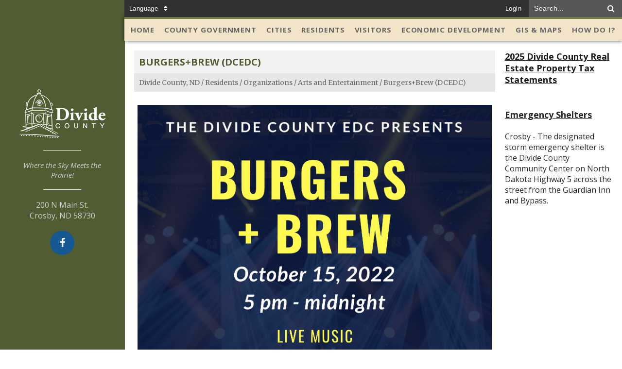

--- FILE ---
content_type: text/html; charset=utf-8
request_url: https://dividecountynd.hosted.civiclive.com/residents/organizations/arts_and_entertainment/burgers__brew___d_c_e_d_c_
body_size: 28281
content:
<!DOCTYPE html><html id="ctl00_html" xmlns="http://www.w3.org/1999/xhtml" lang="en-US" xml:lang="en-US">
<head id="ctl00_Head1"><title>
	Burgers+Brew (DCEDC) - Divide County, ND
</title>
	<style>
		.cssIESearch {
			border:dashed !important;
			border-width:thin !important;
		}
	</style>
	<script>
		function focusInInput(id) {
			var ua = window.navigator.userAgent;
	
				// IE 10 or older
				var msie = ua.indexOf('MSIE ');
				if (msie > 0) {
						if (parseInt(ua.substring(msie + 5, ua.indexOf('.', msie)), 10) <= 10 )
							$(id).toggleClass('cssIESearch');
					}

				// IE 11
				var trident = ua.indexOf('Trident/');
				if (trident > 0) {
					var rv = ua.indexOf('rv:');
					if (parseInt(ua.substring(rv + 3, ua.indexOf('.', rv)), 10) === 11)
						$(id).toggleClass('cssIESearch');
				}
		};

		function focusOutInput(id) {
			$(id).removeClass('cssIESearch');
		}; 
	</script>
    <base href="https://dividecountynd.hosted.civiclive.com/cms/One.aspx?portalId=11725522&amp;pageId=17952375" /><script id="ctl00_00f77616769f0d4f891b41dfda94e8b04f53f1c11d0172b581e651aeac6863a9" src="https://cdnsm1-hosted.civiclive.com/bundle/js/vendor.cfcd208495d565ef66e7dff9f98764da.js" type="text/javascript"></script><link id="ctl00_c8f4c6c953812b601a957ffb85881e061f80eb01e5e8c670167b133b4d5e4bbf" href="https://cdnsm1-hosted.civiclive.com/bundle/css/vendor.cfcd208495d565ef66e7dff9f98764da.css" rel="stylesheet" type="text/css" media="all" /><script src="https://cdnsm4-hosted.civiclive.com/common/resources/DesignPortfolio/SiteThemes/CommonLib/scripts/url-script-v4.js" type="text/javascript"></script><meta id="viewport" name="viewport" content="width=320, initial-scale=1, maximum-scale=1, user-scalable=no" /><link type="text/css" rel="stylesheet" media="screen" href="https://cdnsm4-hosted.civiclive.com/Common/resources/DesignPortfolio/SiteThemes/almondfudge/fix.css" /><script src="https://cdnsm4-hosted.civiclive.com/common/resources/designportfolio/sitethemes/almondfudge/almondfudge.js" type="text/javascript"></script><meta http-equiv="Content-Type" content="text/html;charset=utf-8" /><script id="ctl00_d811866f2347c45bd3a0fe77a237af6a60765b254d2e04324bf23e6319644c76" src="https://cdnsm2-hosted.civiclive.com/common/JavaScript/resourcelibrary/ReactPortlets/reactPortletLoader.js" type="text/javascript"></script><script id="ctl00_007e1919cd42cdd5583cdcdfaf4437f725a9db464eba46f47def4954760764c0" src="https://cdnsm2-hosted.civiclive.com/common/JavaScript/resourcelibrary/ReactPortletsInit.js" type="text/javascript"></script><link href="https://cdnsm2-hosted.civiclive.com/App_Themes/default/merged.css" type="text/css" rel="stylesheet" /><meta property="og:title" content="Burgers+Brew (DCEDC)" /><meta property="og:url" content="https://dividecountynd.hosted.civiclive.com/residents/organizations/arts_and_entertainment/burgers__brew___d_c_e_d_c_" /><link href="https://dividecountynd.hosted.civiclive.com/residents/organizations/arts_and_entertainment/burgers__brew___d_c_e_d_c_" rel="canonical" /><script async src="https://www.googletagmanager.com/gtag/js?id=G-GK506XC3FG"></script><script type="text/javascript">
window.dataLayer = window.dataLayer || []
function gtag() { dataLayer.push(arguments); }
gtag('js', new Date());
gtag('config', 'G-GK506XC3FG');
gtag('config', 'G-ZNZ0Y8FP79');
</script>
<link id="ctl00_c11ee3292ac9e5a4417635135583c4bbfdb8ea29573b674250c4d49a2a0ace54" href="https://cdnsm2-hosted.civiclive.com/App_Themes/jquery.mmenu.all.css" rel="stylesheet" type="text/css" media="all" /><script id="ctl00_c322b83bd68baadb3b50174e9bb777a6e2a207f953b71156195b3059ebbbf2a1" src="https://cdnsm1-hosted.civiclive.com/javascript/jquery.mmenu.min.all.js" type="text/javascript"></script><link id="ctl00_ecaa77bc459a465ccbf05b1230a7fda7d326ac12b2a6ed8ea34f9b8e8a640bda" href="https://cdnsm2-hosted.civiclive.com/App_Themes/mobilemenu.css" rel="stylesheet" type="text/css" media="all" /><script id="ctl00_6954abdda40ad30188b10655e8e3c079ee30c506b42fc79e052476db304c6aed" src="https://cdnsm1-hosted.civiclive.com/javascript/mobilemenu2019.v2.js" type="text/javascript"></script><link id="ctl00_62d5b5acfac205ee192873312c44badb262caa3410605faf69de8c378b5dc098" href="/Common/controls/ContentItemModern/css/common.css" rel="stylesheet" type="text/css" media="all" /><link id="ctl00_f9e044af5fa2d4a301cd042166e73f47dcd3bf55da7d5e88cdc6b738a736424f" href="https://cdnsm5-hosted.civiclive.com/UserFiles/TemplateStyles/Server_11725438/3540.css" rel="stylesheet" type="text/css" media="all" /><link rel="stylesheet" type="text/css" href="/common/RichTextConfig/CustomFCKWebStyle.aspx?portalId=11725522" /><link href="/Telerik.Web.UI.WebResource.axd?d=PMrIT5dOWaVYIcpFWUE4nPnmLmO0BrM2PYzxkd0onrXbUpetimu5wKgzw7EGIxmOOVDwEK6CbI01fyEW3Y62LEDBs-5cgre4MBpJPijaMfuobTlR0&amp;t=638875788934013290&amp;compress=1&amp;_TSM_CombinedScripts_=%3b%3bTelerik.Web.UI%2c+Version%3d2022.3.1109.40%2c+Culture%3dneutral%2c+PublicKeyToken%3d121fae78165ba3d4%3aen-US%3a7cbc26f6-ca02-483b-84bf-df04c025957c%3a92753c09%3a91f742eb%3aed2942d4" type="text/css" rel="stylesheet" /></head>
<body id="ctl00_PageBody" style="margin: 0px">
    

<div id="mobile_banner"></div>

    <form method="post" action="./One.aspx?portalId=11725522&amp;pageId=17952375" id="aspnetForm">
<div class="aspNetHidden">
<input type="hidden" name="ctl00_RadStyleSheetManager1_TSSM" id="ctl00_RadStyleSheetManager1_TSSM" value="" />
<input type="hidden" name="ctl00_ScriptManager1_TSM" id="ctl00_ScriptManager1_TSM" value="" />
<input type="hidden" name="__EVENTTARGET" id="__EVENTTARGET" value="" />
<input type="hidden" name="__EVENTARGUMENT" id="__EVENTARGUMENT" value="" />
<input type="hidden" name="__VIEWSTATE" id="__VIEWSTATE" value="aKVMoZBkAxA4jgFOndYj1+iN4t3Q8ydT8Vrrf3V/RGZZn5gwR/D3uka7dWXxGyLUwRr24uWTL2a8nemrXCBcL9PPUAsqgpFHJR361C7pUXAvZ3nnJrbc/YBupMNKcKqA4eG5qPsaQv7QH7Bl04xNiRa3udJO0+Nm+dFKzV/diyUCj7OU73pXKySIwvWj1oN7eNM6rJGXG/[base64]/IKfvd1PT1WUL6FMSga2QTYOXvFGxIGIJRANAJz+sC3ceZDXm5enfdk9PLrJkTRxlpbO2gx89H8JaMOY0l2qPldkRgvI/KwxtG1nijxjmcq3CYbiqypeHyYnRTWvIB74cp3hImgc1+P+W5dJ9lPa1xshDymHCnJdwC8xNAjiLw/CjzfQlYMvx/S6nuWrDgE0oEO7O5kZREQGcvg8kUrt7UpDuvYSjddua+3B3tWyqlXiMeDqcwphlrBeGmH3N9KZH6HBLnH6747UkkTZqYSpr1CB7575gNZZN/7ML9AwqNlBNAvgn+3UaOpZ9Wyf0eN/ffaA3Ru/czVPAqiOgW5TdtKXbTUpxNAoMldyBbU6FnbX+aQqUA+E82ANMBfkslBsnYQVzkS0BfLaubO48oa0sO9gwRmv0Ty9i5XrM+uTxmCAsoZOHdkErANm9Mghv3ci97px6hvS2jAtCQaPiq1sk9H+zi1xyMLCfiUy4Z/6DsPkm7kPmFzn7+CzGfRQmcn2XlMCVQWCBsGf/NeWY0UR5Suog67k9m8T1WSxgre6jDe4K8EQFKaP5EL8a2dGhfypHiXI/a8P1qPOfP+J2Ct3pcIzFx7zAg3R2/nnEFhm20P28A8WNsm2CLDeQqcBQhziCp75jlT/zuYNmuGSLNkSW9i6mNLPvmX3oVuJPZ91P0hiuwSOkkwozQd7csC+9V6jJNha3rqXBHh+XyxdB+7PLhZuiCyVFnJ4OgP76S35wKGXScX8V5yJsM8K4gOfWYNCIw4ORw+c0buNE94GvmOIFUytxbN6zIU41qXbvHwGi+rVnuCqAf/wDhPK7rwlVULAN3lm1fI4VED8gm/cwSHdp+b/v9g+8C2Se7rFheST8QVCRkR/l1vSaRMFb/cjZPTrUwyAXmVyjm8dhYnT9R43IQCB24aJsUiA0HvYN5vV64pZQQc6tJ5ujPiaQr7SYppyJD8199GyTB7Fk61aBphDJWIYiDfrXrtZ+IHobHlotthDHU0EbH2Gw5UNwUGcuyW/vps+taIzQUoYBQkOOYD0UR7jWik/qDm12W0I3V7VKwPdoAGhxyWVwto7+FjMjEu/YtIc2tJoAM1/X8wN3cxv4Mzypwndicf080m4FcFT3Lg2cl9gLdI8of+eLje7nBInXm8wdS+2Pz+al0ofnsuu34JASm2XnwQOmf1/uZeaFZE7/Dv5VTCzLLutSF5CuAyhcPqAMnK5oRkOHPEeZPA/JbgzVj3Cv81CvqlBlzYqTCYlHqBIom88sHsR8G4AXvV448bsQhk5YGUIaEFtW5rKxa7i+29GgSxXNnxtaFdmskXK+OvwAIjVVKH2slhydieg54Ur8XeYN6u32//rQPNTKgArdYCf+uhMCDUixGkyy98hBtrFyLS/ftkbGCh26VoEUjxJyMAqXC+kerRwsGKcG9y/V6lTmy787WMtZkc/Hs7sSxHXwjpU+bWDvW9H7CH0beS9s+vXfmHEnPiKRiAU2yAGlshIwF1Nl2xgxsqrTplZdTippoePsbew96BBKXnLNnz2oW+yNJTQx24EiOTk1tCTZpMuSfbRIz/hZ2/YSOIJ9PxI6Ks23Dn/4B6ecgR+RrySsloDZOWHxoy5WyEG043Vew/WTy8JpqQHd6IFi2sY5OxHIza4jxkoy9r4s5AK3dSYIR/UybQEdoIbQ0xyvLpXk3Ew4roihif+v10SykL8y0/IkfbMcsRWF0vcAlVFGTGTlRljkjWwrAO3zDy3tWz+DMbE3v4lTuYIIpeeTfcFzRTKFHYRTqk3wbCaKgoyazjkUhODrWd8uBflvnzkw7/[base64]/7u7ufn+4Z7oPixe2VJ61u44EgufACtYeBMxwjQLfw2sYLS6GuYJLT9YLxV/aJgcJ1rBiAM26CFvZi1HAqF3n1+FIdzTMUx7Z3hbrJ6g3bX15wRo97WTQnckw+R2X3rCgnTSyeKRsf5PBYhiFbtVuu7FgvHTpK8BhBTVoZpkstwKyfo6MZqVQ7Cdim2LnD7u22+L2M703ZxczsSJ2ka201LZuEgBaCgv83dLu7nW8znuaYlAip4k9HodlFqAzZQndf6/[base64]/GG6QGyW7AvM0jq5i2fnE3ZABluflfg0xroiFx8IaHo8hBa0PxQSkGfRJFbJX3DnH0b1NE/pweeEOFp6JuHcEWYLqQoxfqaQ3O1wnGjSWpa2VWsIEw8XWy9iaxIkkK0tSQR+BgDc0rifibLzrX/iIRL/FM/YfmwQ5yvB04dAlxU1XgKjtLV58H6ngVv06tEO21nV5ACNiymhRbuYLalNvQzkCjAkl6vB16Cdmytl7AtJ7jw6/dvMiScfrAzoB5Lrby7sVrFJBbKUwSpZsu4/XC4vO53c+Z9JDjLFVcCiVyq5aCiEuMwMaaFE3r3qa9j6jFUrO3Y5CSl6x82uIhxkVStKGPSQmnfxW1DzvZD69m6KqvrKpLWQkobcLleVXVkVjI3R1XO3uvJFXTn1/ccdavIB2pXZzVLurZYsUsAKtN4M9if46tmSzgdVrkLEIsnTPReSTrKlLJUQkm2w+XHe1T2Sq7FH9KWvgHjxHERumXXP1dwq7uGjD0FICZvHAEVx6bzeSAygzdM/CDoSIJhfjaGLDcuwp+k+GuJ1yckqabhFVwJ2SRWFnpAPkvTycNNxzc/Au6ug3L1ShHo/[base64]/Mg30plHddYAoXRZ1QUL0imrqGljPUV4UZIOMApakUg4NjDcCIzG2j3D8VHDvPMn+1qBosjJxKx8LjM33+LL5ZaHKUZq3ZD7MFGsKM9VrMYX12kygCkOqiW27BN0KiO02N3Dt+U+rRlLCoyf4C3rjv+TBmM+hT37DAy0HBBW0iCRtjBrrP9hfqTATHQqeAQTLM6/SKD9H0QtOhjUCKQO2rIb9kqB9njCCZrrrPaUI54HG0xEOxOIEl/tFhgLmDlLQXBXBZVD28xnVt9qwOlJEuEiiVO7dfe38tIPQhBdtcEqMsy8QHTVxbI5ZySPOLGLwNYW4uRQ1RdaJnehoowVFjVp33fZ/8mHeM+z8iQGVrVhZkNJ4dFH38jxZMV0Ti4TI2ZucGnX7sHtC3dFwHdqMGhRYombnRptTad6ASi0Qp3Gq2dKcVM9tkPdC1EFPrCc76LqL5uzGoAUh+C/BCiFHVXLyQOrGUpZ0fG0QRTZZyULNT/jorkFftjSpHcHB/22OTe8WmM39RSGT9deWEVqIwAFiVgxNFJM3qzgXIoxll+9q/RD3CAwGJiWE+dg00BFRKyC1WbM/CXAToMzVisCc9QyYG45iTlU5/0zynH6cnHTwRrUKxbbDXXoxwOKlE5Oc8knyRo8n1WKL9/Wzi159fJAezuxPNuOVVBEt4XiN/6phcHFhbF7diWOHa6Js65h7PhorixjG3nIe6RdrEIs9OFH/H4ri57UopPVQeahYwCWBt9deuWoDoW+NqXaWqyvv+d3HyyOpjcPQiXrhD4uNwefR0amq8DgBjIhkMwKUw/g/88gDkWjbm+O213HMs1mILDoFsed0P4RXPtQ22ym9mTGxGI0yAIEkzaHUm+QrJkNniRiV0f6U7ncWdf/45FWjSm6toJsE7YknrF+GU/KfBnYRG8Z0Nheq+tk8xdCahXRMIoHfpEHNSTCOYOs+lJRZp665uKdglvjmYyL7tn75Q4OlJvc8frNQcz/[base64]/Fei4PqgVRfo3v9JP+EgmbCU14qDeg1/mu8jpuYqGUwN1SCmLbuc3en8LctMPsWLbpSEw5NGhglY1RNinw6Dkw4E4HkQuZ/G9N0t1477mw6HCJ4om6TJ3db/Nji0nC/JQUhG+eVncXhCLxewUrFgnwCE49v7bvqfYksyegqDmaE5QqWZfFryBfaLW1/YkFQZpVpBWqICQuclWNzMdQ24xd+s18aXHVLsbazVXgABkukRw0DCcR+TxVfyXjJ4EDyN708JuO1VJBXCotufibtMZe0WCB0kzoSzC3v0Bb0RtXm0D9pFoVTycOdQoSdlr/EhWbRgklRYPY0PD1FYh4xpH5s+IBFWmqYJgaEwvEMGpv5SHVBlcyMNK7xLCsMeLC//WZi5ePojo706jsuBbnP2yzP9+EjXT3jZOhwR3KjVEqoFCBzIkiRfWRm8sC7y8xHoHyvIpE1SSejLFVlB5KUyMPOde3HhlOYqmIAdiPb/[base64]/asyqjCUZjoqtt33RdIe8HJF0ravA+4jDsO0L1Qj40fVDL4UPx3ZP55B0GV4KEpoOuTHGbdG2udvTHZqfjQnW2djJZ7XQHbTuzQsTHgQe+3aK/vLvtPXFf3eV5hG5spoJ5ievtkLXIhK7in0srsFSFLU0f7gxyGkQI6LcLd/aFQtSFkT8wcY+eCT82g5wAfhmpmKk2gpQsxVrxtoNkxzE1EZ+9LvH6uCQmn1wIfa7UYdFyufErwJ3CcNc2eMaw2ycWUB6lZQHLOSz56rYW21Ax/XEwtb/+at0EPQw6M8/iSuaWHHvGZhySYnaker+CMdsdzRuJz44mdd0IeO2ZJiVsuUrKe+AttO9HR+94pcCr6O3OTIbJLeNjVWxmlzYeZcOfp/OakpbxpQ8bDBAM5EEzu8+r4Zi3bIW4U3grjpDaLWT0hmJBS+vF5vr1TE74TVNXttNwDQsAPZaci2ZT5xglsvahacAAT//l8hVPvoCXWRZ6zSuvk6j9FfbANCoTVozMB9UHtQZqNzKQWuYCqYgn3dxQxvU4mTdVK1VCv96qgdDwBPMdP6F5Oy59HIwMz1iLXUlNfAB6Hke2e/wITRaQqLPMyNuLA80Mb1u5ku60N5UAAkH07brDtqSZzEC3ONs2djpVMBAWJkCz2r0fd1S84bx43+IrPyag0N2KwH+aQiNdzwdyFxqcznNj0uZvJpDo8xbDPiN/chO67CL5uM6SEUUC5c8PWPefhaujDpSwFf9unMQSZd40K5Qgxi3Ui0JqopttJJ1pVgBJChep4sA6hth1qeL9Abth/AUEHeoqjmiijEA2BLVwEwI1mB52wVw4Uh++nes0mSCLSgvSeOz8no5G9h/H7QkCZ9mtfAgM5pXU3H/H7TPuJBnMP8CUN35EuYAno3m1Q1569nLIf3xI/qV7GcMrSj2p17KC3Mra03qIRZ4bsarrf3+/yFHOGx275oebYktrG7oC9suzenNUK7OWAsB3eRafzF2z0E/[base64]/f8ifORfRtYeJVEZAAf7b7v1S/qj9qfEfeZ4YuUYQrdlV8lRUcqxXeyZ6iWzOGaZ5IbXe4DrZ39V9V1lzym3LEzAo/L15RWLb/73WhUEBGSwRCeUNd77Ui4SwxuTCXDXGISCL/9Mja99DiAT5VUORKlIxkFO+YpfREzNF6E06U6iKquWd6mEy4BZatZroGmi4N5/qhscljgYTda9fatHEzRRnf9fyEqXlZ/UP9v0HTXwhvrQwJq4BHQz8eKEv9yPO6Yqs67lNPQueJdphH5zCX5u/3efbrSo3i7w/DMYE2SUQlKYryTC7WN48embtFwt2HwvSwAkIG3LGCbBn5Ub6n5dssaQNLE0Ep/OYv5pAPHa3p0NXWOpaCqvzEI/M4KrDdTcaWLhqrcMqQRPHcJmL+EFEHIW35pojUgHpWSyJnpq8JU1YORINWB+kGciF3zEnMYfcMfxaRQM9Ous0XWYKo/[base64]/QlrIIGTD2wWgrwEuiSzQS8A4NexZCwQWnUhzyYnu0LmIFHLRg5VJttYAk47rgbT/81tQWWaYLmmakSndRFAyr5tFxJ9Y1TcXC+J+gEZAbAduI8iYZlLElghmkTvtQJxY+Vbw130hJV5btN5rnHJczZOzQXw1jkGJoPEAmsimklvxQg7oAbWUngJOlOVk9qZuO6oQuN/B9JW3ELkbUOPYo8VhAgI48Adv5wf7Af/J09v2ZuExO87Kee7ZL0cmTnvERmAz4/HYwXoVTqXnc+vOxyWEPgcLCz6h/t6NI990M69iQDXKkjZ/h4DO4/A8+73bvH3QOtEXqxvtrsf4ona6F4nzWP+b7DHY3mQR6fUPH99BWsX+6DNmRIVKTJ7Vgj5FxEVBO/dmyaE7XPPyXBA7/ZNQ5mh+erKQWcdO2BIOU1U8rAFoxzRB9DONI7eZpYCGXs17+ovBn41aQogHPghc2SUVcnFeo9fcmNdGDaBA5bp5fU2eIdlt+UxVMtI/e5V4sKgsg0p6GRCn9sXrWDDdmsggx8cYa2FD3T15JzHtVqJB3/sYI7qRo+NaxEfp0uCJbodi4TTHoCi0gJF3FHgKDsXkYZuMiH7E1MxuuownrwmwGlvcRyQGDYndfmxtwAbWLdtRHrNci+eTpTpMYYi4ADLArlAIAlwE1fiFons7vrblnOKGtkWviXnHY6lyh4Rz4eTv2D9bJf9NOy4ByNO6Ox/c3BS9lJVaL27DwUjTUrpipjzjjm54IMTuNmbx22A+/JW33qUZvv/piYD+9xRPipHNFkvkHnIxZfKeQxVEhnEuzEiTZfivM7yYS8Sdpm6+P6/+c15wGM9LXwH31wLkT36MXih1dJA7eZP/LVKWLtUDYt8ZlvNyvDZGlDI0GiLZmmPap71iTlP4bsGgci2PXKBS0VDX/K3mCaTSoXiDPyNiN3m2YmSKIjccQKHS83z4BqXtSGEmk9vMziPzyftZKxdghkj0ECTiRBk6y0PVuu5AJmiG2USFwNtrqCGoCmRJ2oODBTTyUEFNHuD/0wQUYzzR8LkDGqXxoUaTq3iHCgqqtkebPFUs2XjnFqcew7/YeIMOxtU9Yuxqxo/CmdZ6ptr1KNm0fz5xWOhYu9o2n0wE0pYfirLWQpc1lBax2LLXDt/aGyFMwCrwoUMQ8164VvZF8IhtoKLtQWHFHeggglqIT2/yiTr5tJrW/6Aejb3zCLKEC8YApeUsiFzThUPxsr2THcH4NloRPwFomDoCtEJR46Gj+o2097dvMHZzkGBUthzL1OmcwA/aeIHIOuGUtc4O08ujM0G9IZ6ku/5G4bdrK7xqlWgG+2Y69HcGUjxiis941mwA07hePO0Ymbs1DJ8vlwQr+yvIvB5IYmsFPRTPZp9lZErVwatPbzJCfgE20fGnPq1VpLhIVCcexc5DjfAK6RskebX/m6VDnt565wDb2k3iDlPvDp/YfF9vPuM/xZPut1rBA53QuI/6CW32me7Cx5hYCiMcvyzzcEP8i2bMR3Vp8+nxHcZsGaPPvIvC+5RRZFHIjWmszox5n0p5ayLfJZ3qVQXBs1lRRt7bmSkP6aQ/c/QYbDRcH3LUr8uDzPna3yIus3WEkQPIa36fPZEGs5JKs50Li5qY9rWp50evzlUhawS9XERt4acNZPWejrLxDNnv81J4IgL3eXarTFDovwBoFfq8Ny0DIZIASqS2LjDYgq/4DgIj4LeySfxR6b9dEEZEi4Jjdwx47asl4DMoZ81GYadMhEjqLQFhaBaaXNVe4UbEfeh2lTr8Rkh9PPN+4eiKVRK8vI39eglnseas2GpH/Sug7KNDqmALjuvlTa8O9YBx2dBEueKrHYdUbYc4k3hDQOmctBjHj0GaCK1xzsFCIsUnZ2zkIYNkW1fi0N6armbE7Pd3rf0tn1CNRwAgDNtHzkUF4wnhBsUlwwPOUgjn44sl8yreeBC33aPbEiH5NMTka67pnucC20oVq/Tcj6Ji/wxR8NTyjb+xB1MFZb/aoZhcKytx8JYMh1kFmH6sYI6WoQbMDWuv4ZrtLUbcK3bqeuoS4fxq+ikHA2EgRmkpZwwAkpQVr+C4FOL5BCl+dyn0U/JQSgZYEloTTRxZ8hyaDh+c/ICzsY2mX9icDlkZSA1cMYxc5fFdfKrXp5taWnhpmPZhgc8CN2J8DloBcPokImrMncg/0Vo7e+4hdTDVTDKxc879i1zDdh0fkvGulraJ4vuzAj/" />
</div>

<script type="text/javascript">
//<![CDATA[
var theForm = document.forms['aspnetForm'];
if (!theForm) {
    theForm = document.aspnetForm;
}
function __doPostBack(eventTarget, eventArgument) {
    if (!theForm.onsubmit || (theForm.onsubmit() != false)) {
        theForm.__EVENTTARGET.value = eventTarget;
        theForm.__EVENTARGUMENT.value = eventArgument;
        theForm.submit();
    }
}
//]]>
</script>


<script src="https://cdnsm1-hosted.civiclive.com/WebResource.axd?d=pynGkmcFUV13He1Qd6_TZMiEk64fhiffDz8GGQRHvsfZyYJBOIOV-_a7GJI3OprGKvYnjQ2&amp;t=638875788946515136" type="text/javascript"></script>


<script src="https://cdnsm2-hosted.civiclive.com/common/JavaScript/Json2.js" type="text/javascript"></script>
<script src="https://cdnsm2-hosted.civiclive.com/common/JavaScript/JQuery/jquery-cookie.js" type="text/javascript"></script><script type="text/javascript">
            
                function OpenNewWindow(url, arguments)
                {  
                    return window.open(url, "",arguments);
                }

                function OpenNewWindowJS(url, ignore, arguments){  
                    return OpenNewWindow(url, arguments);  
                }


                function OpenNewWindowNoReturn(url, arguments){  
                    OpenNewWindow(url, arguments);  
                }

              </script> 
<script src="https://cdnsm2-hosted.civiclive.com/common/javascript/PLMoreDropDown.js" type="text/javascript"></script>
<script type="text/javascript">
//<![CDATA[
function _search(){var frm=document.forms['aspnetForm'];if(!frm)frm=document.aspnetForm;window.location='/workspaces/Search.aspx?contextId='+frm.ctl00_SearchPlace.value+'&place='+frm.ctl00_SearchOne.value+'&searchTerm='+escape(frm.ctl00_SearchTerm.value).replace(/\+/g, '%2C').replace(/\"/g,'%22').replace(/'/g, '%27');}
            function clickButton(e, buttonid)
            { 
              var bt = document.getElementById(buttonid); 
              if (typeof bt == 'object')
		        { 

                    if (navigator.appName.indexOf('Microsoft Internet Explorer')>(-1)){ 
                          if (event.keyCode == 13){ 
                                bt.click(); 
                                return false; 
                          } 
                    } 
	    	        else
			        {
	                  if (e.keyCode == 13)
	          	        { 
                                bt.click(); 
                                return false; 
                          } 
                    } 
              } 
            } //]]>
</script>

<script src="https://cdnsm2-hosted.civiclive.com/Common/JavaScript/Common_Control.js" type="text/javascript"></script>
<script type="text/javascript">
//<![CDATA[

function InputConstraint_OnLoad(textBoxControlId, oRegExp)            
{
    oTextBoxControl = document.getElementById(textBoxControlId);
	if (oTextBoxControl)
	{
		if (oRegExp.test(oTextBoxControl.value))
			oTextBoxControl.OldValue = oTextBoxControl.value;
		else 
			oTextBoxControl.value = oTextBoxControl.OldValue = '';
	}
}
function InputConstraint_OnChange(oTextBoxControl, oRegExp)         
{
    if (oRegExp.test(oTextBoxControl.value))
        oTextBoxControl.OldValue = oTextBoxControl.value;
    else {
        if (typeof(oTextBoxControl.OldValue) == 'undefined' || oTextBoxControl.value == '') 
            oTextBoxControl.OldValue = '';
        oTextBoxControl.value = oTextBoxControl.OldValue;
    } 
}

//]]>
</script>

<script src="https://cdnsm1-hosted.civiclive.com/javascript/attrchange.js" type="text/javascript"></script>
<script type="text/javascript">
//<![CDATA[
;$(function() { $('nav#mMenuCMS').mmenu({"slidingSubmenus":false,"position":"left","zposition":"back"}, {"pageNodetype":"form"});});//]]>
</script>

<script src="https://cdnsm1-hosted.civiclive.com/ScriptResource.axd?d=qph9tUZ6hGPLbkznkRkqTc6sslt3VBxKsKaOsMkgDhBUIK4VeSNrR567Oujh-9r3p-v83OZlKXS3oddHkUoa3BeagcZ1DHb7zL1wTa7ulWzZJz8E0&amp;t=f2cd5c5" type="text/javascript"></script>
<script src="https://cdnsm1-hosted.civiclive.com/ScriptResource.axd?d=TvpD2YGOOsCm1yWcLkKnBWgP4Ytn8mcF-lXE9Rgmm07MeHQWxaABsFDEBrkBz20ctQNWNb2SsW8R5JatTEWe5jI_n38Ai1c37dRjpwryWlgJvlw90&amp;t=f2cd5c5" type="text/javascript"></script>
<script src="https://cdnsm1-clradscript.civiclive.com/ajax/2022.3.1109/Common/Core.js" type="text/javascript"></script>
<script src="https://cdnsm1-clradscript.civiclive.com/ajax/2022.3.1109/Common/Helpers/IETouchActionManager.js" type="text/javascript"></script>
<script src="https://cdnsm1-clradscript.civiclive.com/ajax/2022.3.1109/Common/jQuery.js" type="text/javascript"></script>
<script src="https://cdnsm1-clradscript.civiclive.com/ajax/2022.3.1109/Common/jQueryPlugins.js" type="text/javascript"></script>
<script src="https://cdnsm1-clradscript.civiclive.com/ajax/2022.3.1109/Common/Widgets/Draggable.js" type="text/javascript"></script>
<script src="https://cdnsm1-clradscript.civiclive.com/ajax/2022.3.1109/Common/Widgets/Resizable.js" type="text/javascript"></script>
<script src="https://cdnsm1-clradscript.civiclive.com/ajax/2022.3.1109/Common/MaterialRipple/MaterialRippleScripts.js" type="text/javascript"></script>
<script src="https://cdnsm1-clradscript.civiclive.com/ajax/2022.3.1109/Common/AnimationFramework/AnimationFramework.js" type="text/javascript"></script>
<script src="https://cdnsm1-clradscript.civiclive.com/ajax/2022.3.1109/Common/Animation/AnimationScripts.js" type="text/javascript"></script>
<script src="https://cdnsm1-clradscript.civiclive.com/ajax/2022.3.1109/Common/Popup/PopupScripts.js" type="text/javascript"></script>
<script src="https://cdnsm1-clradscript.civiclive.com/ajax/2022.3.1109/Common/TouchScrollExtender.js" type="text/javascript"></script>
<script src="https://cdnsm1-clradscript.civiclive.com/ajax/2022.3.1109/Common/ShortCutManager/ShortCutManagerScripts.js" type="text/javascript"></script>
<script src="https://cdnsm1-clradscript.civiclive.com/ajax/2022.3.1109/Window/RadWindowScripts.js" type="text/javascript"></script>
<script src="https://cdnsm1-clradscript.civiclive.com/ajax/2022.3.1109/Window/RadWindowManager.js" type="text/javascript"></script>
<script src="https://cdnsm1-clradscript.civiclive.com/ajax/2022.3.1109/Common/Scrolling/ScrollingScripts.js" type="text/javascript"></script>
<script src="https://cdnsm1-clradscript.civiclive.com/ajax/2022.3.1109/Common/Navigation/OData/OData.js" type="text/javascript"></script>
<script src="https://cdnsm1-clradscript.civiclive.com/ajax/2022.3.1109/Common/Navigation/NavigationScripts.js" type="text/javascript"></script>
<script src="https://cdnsm1-clradscript.civiclive.com/ajax/2022.3.1109/Common/Navigation/OverlayScript.js" type="text/javascript"></script>
<script src="https://cdnsm1-clradscript.civiclive.com/ajax/2022.3.1109/Menu/RadMenuScripts.js" type="text/javascript"></script>
<script src="https://cdnsm1-clradscript.civiclive.com/ajax/2022.3.1109/Menu/MenuItem/RadMenuItem.js" type="text/javascript"></script>
<script src="https://cdnsm1-clradscript.civiclive.com/ajax/2022.3.1109/Menu/Views/ClassicView.js" type="text/javascript"></script>
<div class="aspNetHidden">

	<input type="hidden" name="__VIEWSTATEGENERATOR" id="__VIEWSTATEGENERATOR" value="F495CFC0" />
</div>
    
    
		
   
    <script type="text/javascript">
//<![CDATA[
Sys.WebForms.PageRequestManager._initialize('ctl00$ScriptManager1', 'aspnetForm', [], [], [], 90, 'ctl00');
//]]>
</script>

    
    
    
    
    
    
    
    
    
    
            
            
    
    
            
    
    
    
    
    
    
    
            
    
            
    
    
    
    
    
    
            
    
    
    
    
    

    
    <div class="responsiveTemplate"><div id="skip"><a href="#page">Skip navigation</a></div><!-- ====== PUB WRAPPER ====== --><link href="https://cdnsm4-hosted.civiclive.com/common/resources/DesignPortfolio/SiteThemes/CommonLib/pub-wrapper/pubWrapper2015.css" type="text/css" rel="stylesheet" media="screen" /><link type="text/css" rel="stylesheet" href="https://cdnsm5-hosted.civiclive.com/UserFiles/Servers/Server_11725438/Templates/font-awesome.css" /><div id="pubWrapper"><div id="pubWrapper-btn"><a href="javascript:void(0)">More Options <em class="fa fa-cog"></em></a></div><div class="container clear"><ul class="w-50 pubList"><li id="selectLang" class="pubDropdown-wrapper"><div class="pubDropdown-btn">Language<em class="fa fa-sort"></em></div><ul class="languageDropdown pubDropdown"><li id="gtl_original"><a href="javascript:TranslateTo('original');">View Original</a></li><li><a href="javascript:TranslateTo('es');">Spanish</a></li><li><a href="javascript:TranslateTo('zh-CN');">Cantonese</a></li><li><a href="javascript:TranslateTo('fr');">French</a></li><li><a href="javascript:TranslateTo('de');">German</a></li><li><a href="javascript:TranslateTo('it');">Italian</a></li><li><a href="javascript:TranslateTo('tl');">Tagalog</a></li><li><a href="javascript:TranslateTo('vi');">Vietnamese</a></li><li><a href="javascript:TranslateTo('ko');">Korean</a></li><li><a href="javascript:TranslateTo('ru');">Russian</a></li><li><a href="javascript:TranslateTo('hi');">Hindi</a></li></ul></li><!-- end #selectLang --><li id="pubLinks" class="pubDropdown-wrapper"><div class="pubDropdown-btn"><em class="fa fa-plus-circle"></em></div></li><!-- end #pubLinks --></ul><ul class="w-50 pubList fr"><li id="searchPanel" class="fr"><div class="divSearchBox">
	<input name="ctl00$SearchTerm" type="text" id="ctl00_SearchTerm" class="SearchTerm" aria-label="Search" onkeypress="return clickButton(event,&#39;ctl00_btnSearch&#39;)" onfocus="focusInInput(&#39;#ctl00_SearchTerm&#39;)" onfocusout="focusOutInput(&#39;#ctl00_SearchTerm&#39;)" /><input type="hidden" name="ctl00$SearchOne" id="ctl00_SearchOne" value="workspaces" /><a id="ctl00_btnSearch" title="Search" title="Search" href="javascript:__doPostBack(&#39;ctl00$btnSearch&#39;,&#39;&#39;)"><img src="https://cdnsm3-hosted.civiclive.com/common/resources/en_US/default/images/templates/default/header_search_button.gif" id="ctl00_searchImage" alt="Search" class="SearchButton" /></a>
</div></li><!-- end #searchBox --><li id="loginPanel" class="fr"><a id="ctl00_lnkGateway" class="admin_menu" href="/gateway/Login.aspx?returnUrl=%2fresidents%2forganizations%2farts_and_entertainment%2fburgers__brew___d_c_e_d_c_">Login</a></li><!-- end #loginPanel --><li id="userPanel" class="fr"><a id="ctl00_lnkUser" class="user_link" href="">Guest</a></li><!-- end #userPanel --></ul></div></div><!-- ====== END PUB WRAPPER ====== --><div id="header"><div class="inside-padding"><a class="logo" title="Divide County" href="/"><div class="logoIcon"><img title='School Logo' alt='Logo for Divide County, ND, ND' src='https://cdnsm5-hosted.civiclive.com/UserFiles/Servers/Server_11725438/Image/logo-w.png' /></div><!-- <h1 class="schoolName">
            	Divide County
            </h1> --></a><div class="motto">
        	Where the Sky Meets the Prairie!
        </div><div class="address"><div>200 N Main St.</div><div>Crosby, ND 58730</div><!--<div>
Phone <span class="footer-phone"></span>701-965-6351
</div>--></div><ul class="socialMedia"><li class="facebook"><a title="Like Us on Facebook" href="https://www.facebook.com/dividecountynd/posts/2642614325779359" target="_blank" class="fa fa-facebook"></a></li><li class="twitter"></li><li class="youtube"></li><li class="instagram"></li><li class="email"></li></ul></div></div><div class="contentWrapper">

    <style>
		/* disable CKEditor orignal image & flash manager */
		.cke_button__image {
			display:none !important;
		}

		.cke_button__flash {
			display:none !important;
		}

	</style>
    <script type="text/javascript">
    $(document).ready(function () {
        $('#divOverlay').css('width', $(document).width());
        $('#divOverlay').css('height', $(document).height());
    });
    </script>

    <!-- richeditor full screen mode overlay element -->
    <div id="divOverlay" unselectable="on" class="TelerikModalOverlayFullScreen" style="position: absolute; left: 0px; top: 0px; z-index: 100001; background-color: rgb(170, 170, 170); opacity: 0.5; display: none;"></div>
    
        <script type="text/javascript">
            function setPreventHttpRedirectParam(url) {
                url = (url || '').trim();
                if (url === '') return url;
                var parser = document.createElement('a');
                parser.href = url;
                var search = '?preventHttpRedirect=1';
                if (parser.search.length > 0)
                    search += '&' + parser.search.substr(1);
                parser.search = search;
                return parser.href;
            }

            function openRadWindowLoadingContentTree(url) {
                var wnd = $find("ctl00_ContentPlaceHolder1_RadWindowManagerLoadingContentTree");
                showModal(url, wnd, 750, 630);
                return false;
            }

            function openPermissionControlWindow(url) {
                var wnd = $find("ctl00_ContentPlaceHolder1_RadWindowPermissionControl");
                showModal(url, wnd, 150, 61);
                return false;
            }

            function showModal(url, wnd, width, height) {
                var scheme = window.location.href.split('/')[0] || 'http:';
                radopen(scheme === 'https:' || $('.secureform').length > 0
                    ? setPreventHttpRedirectParam(url) : url, wnd, width + 'px', height + 'px').center();
            }

            function RadWindowLoadFunction(url) {
                window.location = url;
            }
        </script>

        <style type="text/css">
            /* force to set z-index as max value */
            .WindowLoadingContentTreeRadWindow {
                z-index: 53001 !important;
            }
        </style>
        <div id="ctl00_ContentPlaceHolder1_RadWindowManagerLoadingContentTree" class="WindowLoadingContentTreeRadWindow" style="display:none;">
	<!-- 2022.3.1109.40 --><div id="ctl00_ContentPlaceHolder1_RadWindowManagerLoadingContentTree_alerttemplate" style="display:none;">
        <div class="rwDialogPopup radalert">
            <div class="rwDialogText">
            {1}
            </div>

            <div>
                <a  onclick="$find('{0}').close(true);"
                class="rwPopupButton" href="javascript:void(0);">
                    <span class="rwOuterSpan">
                        <span class="rwInnerSpan">##LOC[OK]##</span>
                    </span>
                </a>
            </div>
        </div>
        </div><div id="ctl00_ContentPlaceHolder1_RadWindowManagerLoadingContentTree_prompttemplate" style="display:none;">&nbsp;</div><div id="ctl00_ContentPlaceHolder1_RadWindowManagerLoadingContentTree_confirmtemplate" style="display:none;">&nbsp;</div><input id="ctl00_ContentPlaceHolder1_RadWindowManagerLoadingContentTree_ClientState" name="ctl00_ContentPlaceHolder1_RadWindowManagerLoadingContentTree_ClientState" type="hidden" />
</div><div id="ctl00_ContentPlaceHolder1_RadWindowLoadingContentTree" style="display:none;">
	<div id="ctl00_ContentPlaceHolder1_RadWindowLoadingContentTree_C" style="display:none;">

	</div><input id="ctl00_ContentPlaceHolder1_RadWindowLoadingContentTree_ClientState" name="ctl00_ContentPlaceHolder1_RadWindowLoadingContentTree_ClientState" type="hidden" />
</div><div id="ctl00_ContentPlaceHolder1_RadWindowPermissionControl" style="display:none;">
	<div id="ctl00_ContentPlaceHolder1_RadWindowPermissionControl_C" style="display:none;">

	</div><input id="ctl00_ContentPlaceHolder1_RadWindowPermissionControl_ClientState" name="ctl00_ContentPlaceHolder1_RadWindowPermissionControl_ClientState" type="hidden" />
</div>
    
<div id="theme" class="subpage"><div id="menubar"><div class="inside-padding"><div class="row"><a href="#mMenuCMS" id="mobile-bar" title="Mobile Menu"><span class="fa fa-bars"></span>Menu</a><div class="centerWrapper"><div class="centerMenu"><div tabindex="0" id="ctl00_ContentPlaceHolder1_ctl01_radmenu" class="RadMenu RadMenu_  wrapword telerik_main_menu NoIcon">
	<ul class="rmRootGroup rmHorizontal">
		<li class="rmItem rmFirst"><a class="rmLink rmRootLink" href="/home"><span class="rmText">Home</span></a></li><li class="rmItem "><a class="rmLink rmRootLink" href="/county_government"><span class="rmText">County Government</span></a><div class="rmSlide">
			<ul class="rmVertical rmGroup rmLevel1">
				<li class="rmItem rmFirst"><a class="rmLink" href="/county_government/advisory_committees"><span class="rmText">Advisory Committees</span></a><div class="rmSlide">
					<ul class="rmVertical rmGroup rmLevel2">
						<li class="rmItem rmFirst rmLast"><a class="rmLink" href="/county_government/advisory_committees/divide_county_weed_board"><span class="rmText">Divide County Weed Board</span></a><div class="rmSlide">
							<ul class="rmVertical rmGroup rmLevel3">
								<li class="rmItem rmFirst"><a class="rmLink" target="_blank" href="/county_government/advisory_committees/divide_county_weed_board/landowner_letter"><span class="rmText">Landowner Letter</span></a></li><li class="rmItem rmLast"><a class="rmLink" target="_blank" href="/county_government/advisory_committees/divide_county_weed_board/herbicide_cost_share_program_application"><span class="rmText">Herbicide Cost Share Program Application</span></a></li>
							</ul>
						</div></li>
					</ul>
				</div></li><li class="rmItem "><a class="rmLink" href="/county_government/agendas___minutes"><span class="rmText">Agendas &amp; Minutes</span></a></li><li class="rmItem "><a class="rmLink" href="/county_government/bid_opportunities"><span class="rmText">Bid Opportunities</span></a></li><li class="rmItem "><a class="rmLink" href="/county_government/board_of_county_commissioners"><span class="rmText">Board of County Commissioners</span></a></li><li class="rmItem "><a class="rmLink" href="/county_government/county_directory"><span class="rmText">County Directory</span></a></li><li class="rmItem "><a class="rmLink" href="/county_government/county_offices"><span class="rmText">County Offices</span></a><div class="rmSlide">
					<ul class="rmVertical rmGroup rmLevel2">
						<li class="rmItem rmFirst"><a class="rmLink" href="/county_government/county_offices/auditor"><span class="rmText">Auditor</span></a><div class="rmSlide">
							<ul class="rmVertical rmGroup rmLevel3">
								<li class="rmItem rmFirst"><a class="rmLink" href="/county_government/county_offices/auditor/township_officers"><span class="rmText">Township Officers</span></a></li><li class="rmItem "><a class="rmLink" href="/county_government/county_offices/auditor/duties_general_office_information"><span class="rmText">Duties &amp; General Office Information</span></a></li><li class="rmItem "><a class="rmLink" target="_blank" href="/county_government/county_offices/auditor/election"><span class="rmText">Election</span></a></li><li class="rmItem "><a class="rmLink" href="/county_government/county_offices/auditor/delinquent_tax_property"><span class="rmText">Delinquent Tax Property</span></a></li><li class="rmItem "><a class="rmLink" href="/county_government/county_offices/auditor/mill_levy_report"><span class="rmText">Mill Levy Report</span></a></li><li class="rmItem rmLast"><a class="rmLink" href="/county_government/county_offices/auditor/county_financial"><span class="rmText">County Financial</span></a></li>
							</ul>
						</div></li><li class="rmItem "><a class="rmLink" href="/county_government/county_offices/clerk_of_court"><span class="rmText">Clerk of Court</span></a><div class="rmSlide">
							<ul class="rmVertical rmGroup rmLevel3">
								<li class="rmItem rmFirst"><a class="rmLink" href="/county_government/county_offices/clerk_of_court/marriage_license"><span class="rmText">Marriage License</span></a></li><li class="rmItem rmLast"><a class="rmLink" href="/county_government/county_offices/clerk_of_court/passport_information_applications"><span class="rmText">Passport Information &amp; Applications</span></a></li>
							</ul>
						</div></li><li class="rmItem "><a class="rmLink" href="/county_government/county_offices/emergency_services"><span class="rmText">Emergency Management</span></a><div class="rmSlide">
							<ul class="rmVertical rmGroup rmLevel3">
								<li class="rmItem rmFirst"><a class="rmLink" href="/county_government/county_offices/emergency_services/911"><span class="rmText">911</span></a></li><li class="rmItem "><a class="rmLink" href="/county_government/county_offices/emergency_services/emergency_notification"><span class="rmText">Emergency Notification</span></a></li><li class="rmItem "><a class="rmLink" href="/county_government/county_offices/emergency_services/severe_weathe_information___tips"><span class="rmText">Severe Weather Information &amp; Tips</span></a></li><li class="rmItem "><a class="rmLink" href="/county_government/county_offices/emergency_services/burn_ban___red_flag_warnings"><span class="rmText">Burn Ban &amp; Red Flag Warnings</span></a></li><li class="rmItem "><a class="rmLink" href="/county_government/county_offices/emergency_services/individual___family_preparedness"><span class="rmText">Individual &amp; Family Preparedness</span></a></li><li class="rmItem "><a class="rmLink" href="/county_government/county_offices/emergency_services/emergency_planning___plans"><span class="rmText">Emergency Planning &amp; Plans</span></a><div class="rmSlide">
									<ul class="rmVertical rmGroup rmLevel4">
										<li class="rmItem rmFirst rmLast"><a class="rmLink" target="_blank" href="/county_government/county_offices/emergency_services/emergency_planning___plans/2019_multi-_hazard_mitigation_plan"><span class="rmText">2019 Multi-Hazard Mitigation Plan</span></a></li>
									</ul>
								</div></li><li class="rmItem rmLast"><a class="rmLink" href="/county_government/county_offices/emergency_services/disaster_preparedness_links"><span class="rmText">Disaster Preparedness Links</span></a></li>
							</ul>
						</div></li><li class="rmItem "><a class="rmLink" href="/county_government/county_offices/economic_development"><span class="rmText">Economic Development</span></a></li><li class="rmItem "><a class="rmLink" target="_blank" href="/county_government/county_offices/ndsu_extension_office"><span class="rmText">NDSU Extension Office</span></a></li><li class="rmItem "><a class="rmLink" href="/county_government/county_offices/planning_and_zoning"><span class="rmText">Planning and Zoning</span></a><div class="rmSlide">
							<ul class="rmVertical rmGroup rmLevel3">
								<li class="rmItem rmFirst"><a class="rmLink" href="/county_government/county_offices/planning_and_zoning/zoning_application_forms"><span class="rmText">Zoning Application Forms</span></a></li><li class="rmItem "><a class="rmLink" href="/county_government/county_offices/planning_and_zoning/references"><span class="rmText">References</span></a></li><li class="rmItem rmLast"><a class="rmLink" target="_blank" href="/county_government/county_offices/planning_and_zoning/divide_county_planning___zoning_ordinance"><span class="rmText">Divide County Planning &amp; Zoning Ordinance</span></a></li>
							</ul>
						</div></li><li class="rmItem "><a class="rmLink" href="/county_government/county_offices/public_health"><span class="rmText">Public Health</span></a></li><li class="rmItem "><a class="rmLink" href="/county_government/county_offices/recorder"><span class="rmText">Recorder</span></a><div class="rmSlide">
							<ul class="rmVertical rmGroup rmLevel3">
								<li class="rmItem rmFirst"><a class="rmLink" href="/county_government/county_offices/recorder/online_records"><span class="rmText">Online Records</span></a></li><li class="rmItem "><a class="rmLink" href="/county_government/county_offices/recorder/mineral_research_information"><span class="rmText">Mineral Research Information</span></a></li><li class="rmItem "><a class="rmLink" href="/county_government/county_offices/recorder/recording_requirements"><span class="rmText">Recording Requirements</span></a></li><li class="rmItem rmLast"><a class="rmLink" href="/county_government/county_offices/recorder/recording_fees"><span class="rmText">Recording Fees</span></a></li>
							</ul>
						</div></li><li class="rmItem "><a class="rmLink" href="/county_government/county_offices/road_department"><span class="rmText">Road Department</span></a><div class="rmSlide">
							<ul class="rmVertical rmGroup rmLevel3">
								<li class="rmItem rmFirst"><a class="rmLink" href="/county_government/county_offices/road_department/road_department_permits"><span class="rmText">Road Department Permits</span></a></li><li class="rmItem rmLast"><a class="rmLink" target="_blank" href="/county_government/county_offices/road_department/load_restrictions"><span class="rmText">Load Restrictions</span></a></li>
							</ul>
						</div></li><li class="rmItem "><a class="rmLink" href="/county_government/county_offices/sheriff_s_department"><span class="rmText">Sheriff&#39;s Department</span></a></li><li class="rmItem "><a class="rmLink" href="/county_government/county_offices/social_services"><span class="rmText">Social Services</span></a><div class="rmSlide">
							<ul class="rmVertical rmGroup rmLevel3">
								<li class="rmItem rmFirst"><a class="rmLink" href="/county_government/county_offices/social_services/child_protection_and_family_services"><span class="rmText">Child Protection and Family Services</span></a><div class="rmSlide">
									<ul class="rmVertical rmGroup rmLevel4">
										<li class="rmItem rmFirst"><a class="rmLink" href="/county_government/county_offices/social_services/child_protection_and_family_services/children_special_health_services"><span class="rmText">Children Special Health Services</span></a></li><li class="rmItem "><a class="rmLink" href="/county_government/county_offices/social_services/child_protection_and_family_services/subsidized_adoption"><span class="rmText">Subsidized Adoption</span></a></li><li class="rmItem "><a class="rmLink" href="/county_government/county_offices/social_services/child_protection_and_family_services/crossroad_program"><span class="rmText">Crossroad Program</span></a></li><li class="rmItem "><a class="rmLink" href="/county_government/county_offices/social_services/child_protection_and_family_services/foster_home_licensing"><span class="rmText">Foster Home Licensing</span></a></li><li class="rmItem "><a class="rmLink" href="/county_government/county_offices/social_services/child_protection_and_family_services/daycare_licensing"><span class="rmText">Daycare Licensing</span></a></li><li class="rmItem "><a class="rmLink" href="/county_government/county_offices/social_services/child_protection_and_family_services/parent_aide_services"><span class="rmText">Parent Aide Services</span></a></li><li class="rmItem "><a class="rmLink" href="/county_government/county_offices/social_services/child_protection_and_family_services/child_protective_services"><span class="rmText">Child Protective Services</span></a></li><li class="rmItem "><a class="rmLink" href="/county_government/county_offices/social_services/child_protection_and_family_services/foster_care"><span class="rmText">Foster Care</span></a></li><li class="rmItem rmLast"><a class="rmLink" href="/county_government/county_offices/social_services/child_protection_and_family_services/wraparound_case_management"><span class="rmText">Wraparound Case Management</span></a></li>
									</ul>
								</div></li><li class="rmItem "><a class="rmLink" href="/county_government/county_offices/social_services/contact_information"><span class="rmText">Contact Information</span></a></li><li class="rmItem rmLast"><a class="rmLink" href="/county_government/county_offices/social_services/north_star_human_service_zone_board"><span class="rmText">North Star Human Service Zone Board </span></a></li>
							</ul>
						</div></li><li class="rmItem "><a class="rmLink" href="/county_government/county_offices/states_attorney"><span class="rmText">States Attorney</span></a></li><li class="rmItem "><a class="rmLink" href="/county_government/county_offices/tax_equalization"><span class="rmText">Tax Equalization</span></a><div class="rmSlide">
							<ul class="rmVertical rmGroup rmLevel3">
								<li class="rmItem rmFirst"><a class="rmLink" href="/county_government/county_offices/tax_equalization/mobile_home_information"><span class="rmText">Mobile Home Information</span></a></li><li class="rmItem "><a class="rmLink" href="/county_government/county_offices/tax_equalization/disabled_veteran_property_tax_credit"><span class="rmText">Disabled Veteran Property Tax Credit</span></a></li><li class="rmItem "><a class="rmLink" href="/county_government/county_offices/tax_equalization/farm_residence_exemption"><span class="rmText">Farm Residence Exemption</span></a></li><li class="rmItem "><a class="rmLink" href="/county_government/county_offices/tax_equalization/abatement"><span class="rmText">Abatement</span></a></li><li class="rmItem "><a class="rmLink" href="/county_government/county_offices/tax_equalization/understanding_property_taxes"><span class="rmText">Understanding Property Taxes</span></a></li><li class="rmItem rmLast"><a class="rmLink" href="/county_government/county_offices/tax_equalization/city___township_equalization"><span class="rmText">City &amp; Township Equalization</span></a></li>
							</ul>
						</div></li><li class="rmItem "><a class="rmLink" href="/county_government/county_offices/treasurer"><span class="rmText">Treasurer</span></a><div class="rmSlide">
							<ul class="rmVertical rmGroup rmLevel3">
								<li class="rmItem rmFirst rmLast"><a class="rmLink" target="_blank" href="/county_government/county_offices/treasurer/2024_divide_county_property_tax_statements"><span class="rmText">2024 Divide County Property Tax Statements</span></a></li>
							</ul>
						</div></li><li class="rmItem rmLast"><a class="rmLink" href="/county_government/county_offices/veterans_service_officer"><span class="rmText">Veterans Service Officer</span></a><div class="rmSlide">
							<ul class="rmVertical rmGroup rmLevel3">
								<li class="rmItem rmFirst"><a class="rmLink" href="/county_government/county_offices/veterans_service_officer/veterans_administration_facilities"><span class="rmText">Veterans Administration Facilities</span></a></li><li class="rmItem "><a class="rmLink" href="/county_government/county_offices/veterans_service_officer/service_organizations"><span class="rmText">Service Organizations</span></a></li><li class="rmItem "><a class="rmLink" href="/county_government/county_offices/veterans_service_officer/va_documents"><span class="rmText">VA Documents</span></a></li><li class="rmItem rmLast"><a class="rmLink" href="/county_government/county_offices/veterans_service_officer/links"><span class="rmText">Links</span></a></li>
							</ul>
						</div></li>
					</ul>
				</div></li><li class="rmItem "><a class="rmLink" href="/county_government/divide_county_job_openings"><span class="rmText">Divide County Job Openings</span></a></li><li class="rmItem "><a class="rmLink" href="/county_government/privacy_policy"><span class="rmText">Privacy Policy</span></a></li><li class="rmItem "><a class="rmLink" href="/county_government/public_notices"><span class="rmText">Public Notices</span></a></li><li class="rmItem rmLast"><a class="rmLink" target="_blank" href="/county_government/divide_county_public_library"><span class="rmText">Divide County Public Library</span></a></li>
			</ul>
		</div></li><li class="rmItem "><a class="rmLink rmRootLink" href="/cities"><span class="rmText">Cities</span></a><div class="rmSlide">
			<ul class="rmVertical rmGroup rmLevel1">
				<li class="rmItem rmFirst"><a class="rmLink" href="/cities/city_of_ambrose"><span class="rmText">City of Ambrose</span></a></li><li class="rmItem "><a class="rmLink" href="/cities/city_of_crosby"><span class="rmText">City of Crosby</span></a><div class="rmSlide">
					<ul class="rmVertical rmGroup rmLevel2">
						<li class="rmItem rmFirst"><a class="rmLink" href="/cities/city_of_crosby/advisory_boards"><span class="rmText">Advisory Boards</span></a></li><li class="rmItem "><a class="rmLink" href="/cities/city_of_crosby/agendas___minutes"><span class="rmText">Agendas &amp; Minutes</span></a></li><li class="rmItem "><a class="rmLink" href="/cities/city_of_crosby/announcements"><span class="rmText">Announcements</span></a></li><li class="rmItem "><a class="rmLink" href="/cities/city_of_crosby/bid_opportunities"><span class="rmText">Bid Opportunities</span></a></li><li class="rmItem "><a class="rmLink" target="_blank" href="/cities/city_of_crosby/business_directory"><span class="rmText">Business Directory</span></a></li><li class="rmItem "><a class="rmLink" target="_blank" href="/cities/city_of_crosby/community_calendar"><span class="rmText">Community Calendar</span></a></li><li class="rmItem "><a class="rmLink" href="/cities/city_of_crosby/crosby_building_permits"><span class="rmText">Crosby Building Permits</span></a></li><li class="rmItem "><a class="rmLink" href="/cities/city_of_crosby/crosby_city_landfill"><span class="rmText">Crosby City Landfill</span></a></li><li class="rmItem "><a class="rmLink" target="_blank" href="/cities/city_of_crosby/crosby_projects"><span class="rmText">Crosby Projects</span></a></li><li class="rmItem "><a class="rmLink" target="_blank" href="/cities/city_of_crosby/economic_development"><span class="rmText">Economic Development</span></a></li><li class="rmItem "><a class="rmLink" href="/cities/city_of_crosby/mayor___city_council"><span class="rmText">Mayor &amp; City Council</span></a></li><li class="rmItem "><a class="rmLink" href="/cities/city_of_crosby/ordinances"><span class="rmText">Ordinances</span></a><div class="rmSlide">
							<ul class="rmVertical rmGroup rmLevel3">
								<li class="rmItem rmFirst rmLast"><a class="rmLink" href="/cities/city_of_crosby/ordinances/crosby_planning_and_zoning_ordinance"><span class="rmText">Crosby Planning and Zoning Ordinance</span></a></li>
							</ul>
						</div></li><li class="rmItem "><a class="rmLink" href="/cities/city_of_crosby/parks___recreation"><span class="rmText">Parks &amp; Recreation</span></a></li><li class="rmItem "><a class="rmLink" target="_blank" href="/cities/city_of_crosby/police_department"><span class="rmText">Police Department</span></a></li><li class="rmItem "><a class="rmLink" href="/cities/city_of_crosby/staff_directory"><span class="rmText">Staff Directory</span></a></li><li class="rmItem "><a class="rmLink" href="/cities/city_of_crosby/swimming_pool"><span class="rmText">Swimming Pool</span></a></li><li class="rmItem "><a class="rmLink" href="/cities/city_of_crosby/transient_merchant_permit_application"><span class="rmText">Transient Merchant Permit Application</span></a></li><li class="rmItem "><a class="rmLink" target="_blank" href="/cities/city_of_crosby/utility_bill_online_payment"><span class="rmText">Utility Bill Online Payment</span></a></li><li class="rmItem rmLast"><a class="rmLink" target="_blank" href="/cities/city_of_crosby/NuveiCitizenPortal"><span class="rmText">New Online Payment Portal</span></a></li>
					</ul>
				</div></li><li class="rmItem "><a class="rmLink" target="_blank" href="/cities/city_of_fortuna"><span class="rmText">City of Fortuna</span></a></li><li class="rmItem rmLast"><a class="rmLink" href="/cities/city_of_noonan"><span class="rmText">City of Noonan</span></a></li>
			</ul>
		</div></li><li class="rmItem "><a class="rmLink rmRootLink" href="/residents"><span class="rmText">Residents</span></a><div class="rmSlide">
			<ul class="rmVertical rmGroup rmLevel1">
				<li class="rmItem rmFirst"><a class="rmLink" href="/residents/area_housing_information"><span class="rmText">Area Housing Information</span></a></li><li class="rmItem "><a class="rmLink" target="_blank" href="/residents/area_job_openings"><span class="rmText">Area Job Openings</span></a></li><li class="rmItem "><a class="rmLink" href="/residents/business_directory"><span class="rmText">Business   Directory </span></a></li><li class="rmItem "><a class="rmLink" href="/residents/churches"><span class="rmText">Churches</span></a></li><li class="rmItem "><a class="rmLink" href="/residents/county_history"><span class="rmText">County History</span></a></li><li class="rmItem "><a class="rmLink" href="/residents/courthouse"><span class="rmText">Courthouse</span></a></li><li class="rmItem "><a class="rmLink" href="/residents/divide_county_public_library"><span class="rmText">Divide County Public Library</span></a></li><li class="rmItem "><a class="rmLink" target="_blank" href="/residents/driver___vehicle_licensing"><span class="rmText">Driver &amp; Vehicle Licensing</span></a></li><li class="rmItem "><a class="rmLink" href="/residents/health_care"><span class="rmText">Health Care</span></a><div class="rmSlide">
					<ul class="rmVertical rmGroup rmLevel2">
						<li class="rmItem rmFirst"><a class="rmLink" href="/residents/health_care/chiropractor"><span class="rmText">Chiropractor</span></a></li><li class="rmItem "><a class="rmLink" href="/residents/health_care/counseling_services"><span class="rmText">Counseling Services</span></a></li><li class="rmItem "><a class="rmLink" target="_blank" href="/residents/health_care/divide_county_ambulance_district"><span class="rmText">Divide County Ambulance District</span></a></li><li class="rmItem "><a class="rmLink" target="_blank" href="/residents/health_care/northern_lights_villa_assisted_living"><span class="rmText">Northern Lights Villa Assisted Living</span></a></li><li class="rmItem "><a class="rmLink" target="_blank" href="/residents/health_care/pharmacy"><span class="rmText">Pharmacy</span></a></li><li class="rmItem "><a class="rmLink" target="_blank" href="/residents/health_care/st__luke_s_medical_center"><span class="rmText">St. Luke&#39;s Medical Center</span></a></li><li class="rmItem "><a class="rmLink" target="_blank" href="/residents/health_care/st__luke_s_care_center"><span class="rmText">St. Luke&#39;s Care Center</span></a></li><li class="rmItem rmLast"><a class="rmLink" target="_blank" href="/residents/health_care/upper_missouri_district_health_unit___public_health_unit_"><span class="rmText">Upper Missouri District Health Unit (Public Health Unit)</span></a></li>
					</ul>
				</div></li><li class="rmItem "><a class="rmLink" href="/residents/nearby_attractions"><span class="rmText">Nearby Attractions</span></a></li><li class="rmItem "><a class="rmLink" href="/residents/organizations"><span class="rmText">Organizations</span></a><div class="rmSlide">
					<ul class="rmVertical rmGroup rmLevel2">
						<li class="rmItem rmFirst"><a class="rmLink" href="/residents/organizations/arts_and_entertainment"><span class="rmText">Arts and Entertainment</span></a></li><li class="rmItem "><a class="rmLink" href="/residents/organizations/recreation"><span class="rmText">Recreation</span></a></li><li class="rmItem "><a class="rmLink" href="/residents/organizations/schools__education"><span class="rmText">Schools/Education</span></a><div class="rmSlide">
							<ul class="rmVertical rmGroup rmLevel3">
								<li class="rmItem rmFirst rmLast"><a class="rmLink" href="/residents/organizations/schools__education/school_organizationsandclubs"><span class="rmText">School Organizations and Clubs</span></a></li>
							</ul>
						</div></li><li class="rmItem "><a class="rmLink" href="/residents/organizations/youth_organizations__clubs"><span class="rmText">Youth Organizations/Clubs</span></a></li><li class="rmItem "><a class="rmLink" href="/residents/organizations/civic_organizations"><span class="rmText">Civic Organizations</span></a><div class="rmSlide">
							<ul class="rmVertical rmGroup rmLevel3">
								<li class="rmItem rmFirst rmLast"><a class="rmLink" href="/residents/organizations/civic_organizations/crosby_chamber"><span class="rmText">Crosby Chamber</span></a></li>
							</ul>
						</div></li><li class="rmItem rmLast"><a class="rmLink" href="/residents/organizations/other_organizations"><span class="rmText">Other Organizations</span></a></li>
					</ul>
				</div></li><li class="rmItem "><a class="rmLink" href="/residents/photo_album"><span class="rmText">Photo Album</span></a></li><li class="rmItem "><a class="rmLink" href="/residents/recreation_entertainment"><span class="rmText">Recreation &amp; Entertainment</span></a><div class="rmSlide">
					<ul class="rmVertical rmGroup rmLevel2">
						<li class="rmItem rmFirst"><a class="rmLink" target="_blank" href="/residents/recreation_entertainment/adult_dart___pool_leagues"><span class="rmText">Adult Dart &amp; Pool Leagues</span></a></li><li class="rmItem "><a class="rmLink" target="_blank" href="/residents/recreation_entertainment/crosby_blue_line_club"><span class="rmText">Crosby Blue Line Club</span></a></li><li class="rmItem "><a class="rmLink" href="/residents/recreation_entertainment/crosby_community_center__andrist_arena"><span class="rmText">Crosby Community Center/Andrist Arena</span></a></li><li class="rmItem "><a class="rmLink" target="_blank" href="/residents/recreation_entertainment/crosby_country_club"><span class="rmText">Crosby Country Club</span></a></li><li class="rmItem "><a class="rmLink" target="_blank" href="/residents/recreation_entertainment/crosby_curling_club"><span class="rmText">Crosby Curling Club</span></a></li><li class="rmItem "><a class="rmLink" target="_blank" href="/residents/recreation_entertainment/crosby_parks___recreation"><span class="rmText">Crosby Parks &amp; Recreation</span></a></li><li class="rmItem "><a class="rmLink" href="/residents/recreation_entertainment/crosby_swimming_pool__splash_pad"><span class="rmText">Crosby Swimming Pool/Splash Pad</span></a></li><li class="rmItem "><a class="rmLink" target="_blank" href="/residents/recreation_entertainment/dakota_theater"><span class="rmText">Dakota Theater</span></a></li><li class="rmItem "><a class="rmLink" target="_blank" href="/residents/recreation_entertainment/divide_county_fair_association"><span class="rmText">Divide County Fair Association</span></a></li><li class="rmItem "><a class="rmLink" target="_blank" href="/residents/recreation_entertainment/divide_county_historical_society"><span class="rmText">Divide County Historical Society</span></a></li><li class="rmItem "><a class="rmLink" href="/residents/recreation_entertainment/divide_county_public_library"><span class="rmText">Divide County Public Library</span></a></li><li class="rmItem "><a class="rmLink" target="_blank" href="/residents/recreation_entertainment/fortuna_curling_club"><span class="rmText">Fortuna Curling Club</span></a></li><li class="rmItem "><a class="rmLink" href="/residents/recreation_entertainment/hunting___fishing_information"><span class="rmText">Hunting &amp; Fishing Information</span></a></li><li class="rmItem "><a class="rmLink" target="_blank" href="/residents/recreation_entertainment/meadowlark_arts_council"><span class="rmText">Meadowlark Arts Council</span></a></li><li class="rmItem "><a class="rmLink" href="/residents/recreation_entertainment/noonan_softball_league"><span class="rmText">Noonan Softball League</span></a></li><li class="rmItem "><a class="rmLink" target="_blank" href="/residents/recreation_entertainment/noonan_trout_pond"><span class="rmText">Noonan Trout Pond</span></a></li><li class="rmItem "><a class="rmLink" href="/residents/recreation_entertainment/skjermo_recreation_area"><span class="rmText">Skjermo Recreation Area</span></a></li><li class="rmItem rmLast"><a class="rmLink" target="_blank" href="/residents/recreation_entertainment/writing_rock_state_park"><span class="rmText">Writing Rock State Park</span></a></li>
					</ul>
				</div></li><li class="rmItem "><a class="rmLink" href="/residents/school_districts_in_divide_county"><span class="rmText">School Districts in Divide County</span></a><div class="rmSlide">
					<ul class="rmVertical rmGroup rmLevel2">
						<li class="rmItem rmFirst"><a class="rmLink" target="_blank" href="/residents/school_districts_in_divide_county/divide_county_school_district"><span class="rmText">Divide County School District</span></a><div class="rmSlide">
							<ul class="rmVertical rmGroup rmLevel3">
								<li class="rmItem rmFirst rmLast"><a class="rmLink" href="/residents/school_districts_in_divide_county/divide_county_school_district/school_organizations__clubs"><span class="rmText">School Organizations/Clubs</span></a></li>
							</ul>
						</div></li><li class="rmItem "><a class="rmLink" target="_blank" href="/residents/school_districts_in_divide_county/grenora_school_district"><span class="rmText">Grenora School District</span></a></li><li class="rmItem "><a class="rmLink" target="_blank" href="/residents/school_districts_in_divide_county/tioga_school_district"><span class="rmText">Tioga School District</span></a></li><li class="rmItem rmLast"><a class="rmLink" target="_blank" href="/residents/school_districts_in_divide_county/school_district_map"><span class="rmText">School District Map</span></a></li>
					</ul>
				</div></li><li class="rmItem "><a class="rmLink" href="/residents/things_to_do"><span class="rmText">Things to do</span></a></li><li class="rmItem rmLast"><a class="rmLink" href="/residents/utilities"><span class="rmText">Utilities</span></a><div class="rmSlide">
					<ul class="rmVertical rmGroup rmLevel2">
						<li class="rmItem rmFirst"><a class="rmLink" target="_blank" href="/residents/utilities/burke_divide_electric"><span class="rmText">Burke Divide Electric</span></a></li><li class="rmItem "><a class="rmLink" target="_blank" href="/residents/utilities/montana_dakota_utilities"><span class="rmText">Montana Dakota Utilities</span></a></li><li class="rmItem "><a class="rmLink" target="_blank" href="/residents/utilities/nemont_communications"><span class="rmText">Nemont Communications</span></a></li><li class="rmItem "><a class="rmLink" target="_blank" href="/residents/utilities/northwest_communications_cooperative"><span class="rmText">Northwest Communications Cooperative</span></a></li><li class="rmItem rmLast"><a class="rmLink" target="_blank" href="/residents/utilities/sheridan_electric"><span class="rmText">Sheridan Electric</span></a></li>
					</ul>
				</div></li>
			</ul>
		</div></li><li class="rmItem "><a class="rmLink rmRootLink" href="/visitors"><span class="rmText">Visitors</span></a><div class="rmSlide">
			<ul class="rmVertical rmGroup rmLevel1">
				<li class="rmItem rmFirst"><a class="rmLink" href="/visitors/accommodations_and_dining"><span class="rmText">Accommodations and Dining</span></a></li><li class="rmItem "><a class="rmLink" href="/visitors/area_housing_information"><span class="rmText">Area Housing Information</span></a></li><li class="rmItem "><a class="rmLink" href="/visitors/business_directory"><span class="rmText">Business Directory</span></a></li><li class="rmItem "><a class="rmLink" href="/visitors/churches"><span class="rmText">Churches</span></a></li><li class="rmItem "><a class="rmLink" href="/visitors/county_history"><span class="rmText">County History</span></a></li><li class="rmItem "><a class="rmLink" href="/visitors/courthouse"><span class="rmText">Courthouse</span></a></li><li class="rmItem "><a class="rmLink" href="/visitors/divide_county_public_library"><span class="rmText">Divide County Public Library</span></a></li><li class="rmItem "><a class="rmLink" href="/visitors/photo_album"><span class="rmText">Photo Album</span></a></li><li class="rmItem "><a class="rmLink" href="/visitors/recreation___entertainment"><span class="rmText">Recreation &amp; Entertainment</span></a></li><li class="rmItem rmLast"><a class="rmLink" href="/visitors/things_to_do"><span class="rmText">Things to do</span></a></li>
			</ul>
		</div></li><li class="rmItem "><a class="rmLink rmRootLink" href="/economic_development"><span class="rmText">Economic Development</span></a><div class="rmSlide">
			<ul class="rmVertical rmGroup rmLevel1">
				<li class="rmItem rmFirst"><a class="rmLink" href="/economic_development/area_job_openings"><span class="rmText">Area Job Openings</span></a></li><li class="rmItem "><a class="rmLink" href="/economic_development/business_opportunities"><span class="rmText">Business Opportunities</span></a></li><li class="rmItem "><a class="rmLink" href="/economic_development/crosby_renaissance_zone"><span class="rmText">Crosby Renaissance Zone</span></a></li><li class="rmItem "><a class="rmLink" href="/economic_development/crosby_spirit_fund"><span class="rmText">Crosby Spirit Fund</span></a><div class="rmSlide">
					<ul class="rmVertical rmGroup rmLevel2">
						<li class="rmItem rmFirst"><a class="rmLink" href="/economic_development/crosby_spirit_fund/spirit_fund_guidelines___application"><span class="rmText">Spirit Fund Guidelines &amp; Application</span></a></li><li class="rmItem "><a class="rmLink" href="/economic_development/crosby_spirit_fund/community_enhancement_grant"><span class="rmText">Community Enhancement Grant</span></a></li><li class="rmItem rmLast"><a class="rmLink" href="/economic_development/crosby_spirit_fund/commercial_exterior_revitalization_grant_program"><span class="rmText">Commercial Exterior  Revitalization Grant Program</span></a></li>
					</ul>
				</div></li><li class="rmItem "><a class="rmLink" href="/economic_development/crosby_visitor_promotion_fund"><span class="rmText">Crosby Visitor Promotion Fund</span></a></li><li class="rmItem "><a class="rmLink" href="/economic_development/divide_county_revolving_loan_fund"><span class="rmText">Divide County Revolving Loan Fund</span></a></li><li class="rmItem "><a class="rmLink" target="_blank" href="/economic_development/economic_development_sustainability_plan"><span class="rmText">Economic Development Sustainability Plan</span></a></li><li class="rmItem "><a class="rmLink" href="/economic_development/grant_assistance_request"><span class="rmText">Grant Assistance Request</span></a></li><li class="rmItem rmLast"><a class="rmLink" href="/economic_development/north_dakota_small_business_development_center"><span class="rmText">North Dakota Small Business Development Center</span></a></li>
			</ul>
		</div></li><li class="rmItem "><a class="rmLink rmRootLink" href="/gis_maps"><span class="rmText">GIS &amp; Maps</span></a></li><li class="rmItem rmLast"><a class="rmLink rmRootLink" href="/how_do_i_"><span class="rmText">How do I?</span></a><div class="rmSlide">
			<ul class="rmVertical rmGroup rmLevel1">
				<li class="rmItem rmFirst"><a class="rmLink" href="/how_do_i_/pay_for"><span class="rmText">Pay for</span></a><div class="rmSlide">
					<ul class="rmVertical rmGroup rmLevel2">
						<li class="rmItem rmFirst"><a class="rmLink" href="/how_do_i_/pay_for/fines"><span class="rmText">Fines</span></a></li><li class="rmItem rmLast"><a class="rmLink" href="/how_do_i_/pay_for/property_taxes"><span class="rmText">Property Taxes</span></a></li>
					</ul>
				</div></li><li class="rmItem "><a class="rmLink" href="/how_do_i_/apply_for"><span class="rmText">Apply for</span></a><div class="rmSlide">
					<ul class="rmVertical rmGroup rmLevel2">
						<li class="rmItem rmFirst"><a class="rmLink" href="/how_do_i_/apply_for/utilities"><span class="rmText">Utilities</span></a></li><li class="rmItem "><a class="rmLink" href="/how_do_i_/apply_for/building_permits"><span class="rmText">Building Permits</span></a></li><li class="rmItem "><a class="rmLink" href="/how_do_i_/apply_for/homestead_credit"><span class="rmText">Homestead Credit</span></a></li><li class="rmItem "><a class="rmLink" href="/how_do_i_/apply_for/passport"><span class="rmText">Passport</span></a></li><li class="rmItem "><a class="rmLink" href="/how_do_i_/apply_for/marriage_license"><span class="rmText">Marriage License</span></a></li><li class="rmItem "><a class="rmLink" target="_blank" href="/how_do_i_/apply_for/driver_s_license"><span class="rmText">Driver&#39;s License</span></a></li><li class="rmItem "><a class="rmLink" target="_blank" href="/how_do_i_/apply_for/hunting_license"><span class="rmText">Hunting License</span></a></li><li class="rmItem "><a class="rmLink" target="_blank" href="/how_do_i_/apply_for/fishing_license"><span class="rmText">Fishing License</span></a></li><li class="rmItem "><a class="rmLink" target="_blank" href="/how_do_i_/apply_for/birth_or_death_certificates"><span class="rmText">Birth or Death Certificates</span></a></li><li class="rmItem rmLast"><a class="rmLink" href="/how_do_i_/apply_for/social_services"><span class="rmText">Social Services</span></a></li>
					</ul>
				</div></li><li class="rmItem rmLast"><a class="rmLink" href="/how_do_i_/get_information"><span class="rmText">Get Information</span></a><div class="rmSlide">
					<ul class="rmVertical rmGroup rmLevel2">
						<li class="rmItem rmFirst"><a class="rmLink" target="_blank" href="/how_do_i_/get_information/school_enrollment"><span class="rmText">School Enrollment</span></a></li><li class="rmItem "><a class="rmLink" target="_blank" href="/how_do_i_/get_information/public_health"><span class="rmText">Public Health</span></a></li><li class="rmItem "><a class="rmLink" href="/how_do_i_/get_information/property_tax_statement"><span class="rmText">Property Tax Statement</span></a></li><li class="rmItem "><a class="rmLink" href="/how_do_i_/get_information/jobs"><span class="rmText">Jobs</span></a></li><li class="rmItem "><a class="rmLink" target="_blank" href="/how_do_i_/get_information/register_vehicles"><span class="rmText">Register Vehicles</span></a></li><li class="rmItem "><a class="rmLink" target="_blank" href="/how_do_i_/get_information/voting_information"><span class="rmText">Voting Information</span></a></li><li class="rmItem "><a class="rmLink" href="/how_do_i_/get_information/voting_districts"><span class="rmText">Voting Districts</span></a></li><li class="rmItem "><a class="rmLink" target="_blank" href="/how_do_i_/get_information/find_a_grave"><span class="rmText">Find a Grave</span></a></li><li class="rmItem rmLast"><a class="rmLink" href="/how_do_i_/get_information/test_directory"><span class="rmText">Test Directory</span></a></li>
					</ul>
				</div></li>
			</ul>
		</div></li>
	</ul><input id="ctl00_ContentPlaceHolder1_ctl01_radmenu_ClientState" name="ctl00_ContentPlaceHolder1_ctl01_radmenu_ClientState" type="hidden" />
</div>

  <!-- PlaceHolder tag prevents inline radmenu.ClientID code below clashing with Utility.EnsureScriptManager(this); -->
  <script>

    $(document).ready(function () {
      giveAllMenuLinksAUniqueIdentifier();
      $(".rmLink").on("keydown", setSpacebarToOpenMenus);
    });

    $(window).on("load", function () {
      var menu = $find("ctl00_ContentPlaceHolder1_ctl01_radmenu");
      if (menu) {
        var menuElement = menu.get_element();
        var attrVal = menuElement.getAttribute("aria-activedescendant");
        if (!(attrVal && document.getElementById(attrVal))) {
          menuElement.removeAttribute("aria-activedescendant");
        }
      }
    })

    function giveAllMenuLinksAUniqueIdentifier() {
      //Give all menu items a unique attribute value so that I can identify them when spacebar is clicked. Same 'menunumber' attribute is set in .aspx code on menu items.
      var index = 0;
      $(".telerik_main_menu li.rmItem a.rmLink").each(function (index) {
        $(this).attr("menunumber", index);
      });
    }

    function setSpacebarToOpenMenus(e) {
      //Open submenus on spacebar press. 
      var theKey = e.which;
      if (theKey == 32) { // 32 is keycode for spacebar. 
        var menuNumber = $(this).attr("menunumber");
        var menu = $find("ctl00_ContentPlaceHolder1_ctl01_radmenu");
        var menuItem = menu.findItemByAttribute("menunumber", menuNumber);
        var submenuItems = menuItem.get_items();
        if (submenuItems.get_count() > 0) {
          if (menuItem.get_isOpen() == false) {
            menuItem.open();
            e.preventDefault();
          };
        };
      };
    };

    function ClickItem(menu, args) {
      //Event set in OnClientItemClicking="ClickItem";
      //When user clicks (presses Enter key) a menu item, if submenu is not open, then open it; otherwise navigate to the item's link. 
      var item = args.get_item();
      var submenuItems = item.get_items();
      if (submenuItems.get_count() > 0) {
        //If submenu is closed, then open it; otherwise click the menu item link. 
        if (item.get_isOpen() == false) {
          args.set_cancel(true); //Cancel the default click action so that it doesn't trigger the menu item's navigation link.
          item.open();
        }
        else {
          if (typeof item.redirectToLink == 'undefined') {
            item.redirectToLink = true;
            item.click();
          } else {
            delete item.redirectToLink;
          }
        }
      }
    }

  </script>




<script type="text/javascript">
    $(document).ready(function () {
        $('a.mm-subopen').each(function (i, item) {
            setExpandCollapse();

            $(item).click(function () {
                setExpandCollapse();
            });

            function setExpandCollapse() {
                var parent = $(item).parent();
                var expandCollapse = 'Expand menu item';
                if (parent !== undefined && parent.length > 0) {
                    var selected = parent[0].classList.contains("mm-opened");
                    if (selected !== undefined && selected === true) {
                        expandCollapse = 'Collapse menu item';;
                    }
                    else {
                        expandCollapse = 'Expand menu item';
                    }
                }

                $(item).html("<span class=\"offScreen\">" + expandCollapse + " " + $(item).next().text() + "</span>");
            }
        });
    });
</script>
<nav id="mMenuCMS" class="mm-menu, cms-responsive-menu"><ul><li><a href="/home">Home</a></li><li><a href="/county_government">County Government</a><ul><li><a href="/county_government/advisory_committees">Advisory Committees</a><ul><li><a href="/county_government/advisory_committees/divide_county_weed_board">Divide County Weed Board</a><ul><li><a href="/county_government/advisory_committees/divide_county_weed_board/landowner_letter" target="_blank">Landowner Letter</a></li><li><a href="/county_government/advisory_committees/divide_county_weed_board/herbicide_cost_share_program_application" target="_blank">Herbicide Cost Share Program Application</a></li></ul></li></ul></li><li><a href="/county_government/agendas___minutes">Agendas &amp; Minutes</a></li><li><a href="/county_government/bid_opportunities">Bid Opportunities</a></li><li><a href="/county_government/board_of_county_commissioners">Board of County Commissioners</a></li><li><a href="/county_government/county_directory">County Directory</a></li><li><a href="/county_government/county_offices">County Offices</a><ul><li><a href="/county_government/county_offices/auditor">Auditor</a><ul><li><a href="/county_government/county_offices/auditor/township_officers">Township Officers</a></li><li><a href="/county_government/county_offices/auditor/duties_general_office_information">Duties &amp; General Office Information</a></li><li><a href="/county_government/county_offices/auditor/election" target="_blank">Election</a></li><li><a href="/county_government/county_offices/auditor/delinquent_tax_property">Delinquent Tax Property</a></li><li><a href="/county_government/county_offices/auditor/mill_levy_report">Mill Levy Report</a></li><li><a href="/county_government/county_offices/auditor/county_financial">County Financial</a></li></ul></li><li><a href="/county_government/county_offices/clerk_of_court">Clerk of Court</a><ul><li><a href="/county_government/county_offices/clerk_of_court/marriage_license">Marriage License</a></li><li><a href="/county_government/county_offices/clerk_of_court/passport_information_applications">Passport Information &amp; Applications</a></li></ul></li><li><a href="/county_government/county_offices/emergency_services">Emergency Management</a><ul><li><a href="/county_government/county_offices/emergency_services/911">911</a></li><li><a href="/county_government/county_offices/emergency_services/emergency_notification">Emergency Notification</a></li><li><a href="/county_government/county_offices/emergency_services/severe_weathe_information___tips">Severe Weather Information &amp; Tips</a></li><li><a href="/county_government/county_offices/emergency_services/burn_ban___red_flag_warnings">Burn Ban &amp; Red Flag Warnings</a></li><li><a href="/county_government/county_offices/emergency_services/individual___family_preparedness">Individual &amp; Family Preparedness</a></li><li><a href="/county_government/county_offices/emergency_services/emergency_planning___plans">Emergency Planning &amp; Plans</a><ul><li><a href="/county_government/county_offices/emergency_services/emergency_planning___plans/2019_multi-_hazard_mitigation_plan" target="_blank">2019 Multi-Hazard Mitigation Plan</a></li></ul></li><li><a href="/county_government/county_offices/emergency_services/disaster_preparedness_links">Disaster Preparedness Links</a></li></ul></li><li><a href="/county_government/county_offices/economic_development">Economic Development</a></li><li><a href="/county_government/county_offices/ndsu_extension_office" target="_blank">NDSU Extension Office</a></li><li><a href="/county_government/county_offices/planning_and_zoning">Planning and Zoning</a><ul><li><a href="/county_government/county_offices/planning_and_zoning/zoning_application_forms">Zoning Application Forms</a></li><li><a href="/county_government/county_offices/planning_and_zoning/references">References</a></li><li><a href="/county_government/county_offices/planning_and_zoning/divide_county_planning___zoning_ordinance" target="_blank">Divide County Planning &amp; Zoning Ordinance</a></li></ul></li><li><a href="/county_government/county_offices/public_health">Public Health</a></li><li><a href="/county_government/county_offices/recorder">Recorder</a><ul><li><a href="/county_government/county_offices/recorder/online_records">Online Records</a></li><li><a href="/county_government/county_offices/recorder/mineral_research_information">Mineral Research Information</a></li><li><a href="/county_government/county_offices/recorder/recording_requirements">Recording Requirements</a></li><li><a href="/county_government/county_offices/recorder/recording_fees">Recording Fees</a></li></ul></li><li><a href="/county_government/county_offices/road_department">Road Department</a><ul><li><a href="/county_government/county_offices/road_department/road_department_permits">Road Department Permits</a></li><li><a href="/county_government/county_offices/road_department/load_restrictions" target="_blank">Load Restrictions</a></li></ul></li><li><a href="/county_government/county_offices/sheriff_s_department">Sheriff&#39;s Department</a></li><li><a href="/county_government/county_offices/social_services">Social Services</a><ul><li><a href="/county_government/county_offices/social_services/child_protection_and_family_services">Child Protection and Family Services</a><ul><li><a href="/county_government/county_offices/social_services/child_protection_and_family_services/children_special_health_services">Children Special Health Services</a></li><li><a href="/county_government/county_offices/social_services/child_protection_and_family_services/subsidized_adoption">Subsidized Adoption</a></li><li><a href="/county_government/county_offices/social_services/child_protection_and_family_services/crossroad_program">Crossroad Program</a></li><li><a href="/county_government/county_offices/social_services/child_protection_and_family_services/foster_home_licensing">Foster Home Licensing</a></li><li><a href="/county_government/county_offices/social_services/child_protection_and_family_services/daycare_licensing">Daycare Licensing</a></li><li><a href="/county_government/county_offices/social_services/child_protection_and_family_services/parent_aide_services">Parent Aide Services</a></li><li><a href="/county_government/county_offices/social_services/child_protection_and_family_services/child_protective_services">Child Protective Services</a></li><li><a href="/county_government/county_offices/social_services/child_protection_and_family_services/foster_care">Foster Care</a></li><li><a href="/county_government/county_offices/social_services/child_protection_and_family_services/wraparound_case_management">Wraparound Case Management</a></li></ul></li><li><a href="/county_government/county_offices/social_services/contact_information">Contact Information</a></li><li><a href="/county_government/county_offices/social_services/north_star_human_service_zone_board">North Star Human Service Zone Board </a></li></ul></li><li><a href="/county_government/county_offices/states_attorney">States Attorney</a></li><li><a href="/county_government/county_offices/tax_equalization">Tax Equalization</a><ul><li><a href="/county_government/county_offices/tax_equalization/mobile_home_information">Mobile Home Information</a></li><li><a href="/county_government/county_offices/tax_equalization/disabled_veteran_property_tax_credit">Disabled Veteran Property Tax Credit</a></li><li><a href="/county_government/county_offices/tax_equalization/farm_residence_exemption">Farm Residence Exemption</a></li><li><a href="/county_government/county_offices/tax_equalization/abatement">Abatement</a></li><li><a href="/county_government/county_offices/tax_equalization/understanding_property_taxes">Understanding Property Taxes</a></li><li><a href="/county_government/county_offices/tax_equalization/city___township_equalization">City &amp; Township Equalization</a></li></ul></li><li><a href="/county_government/county_offices/treasurer">Treasurer</a><ul><li><a href="/county_government/county_offices/treasurer/2024_divide_county_property_tax_statements" target="_blank">2024 Divide County Property Tax Statements</a></li></ul></li><li><a href="/county_government/county_offices/veterans_service_officer">Veterans Service Officer</a><ul><li><a href="/county_government/county_offices/veterans_service_officer/veterans_administration_facilities">Veterans Administration Facilities</a></li><li><a href="/county_government/county_offices/veterans_service_officer/service_organizations">Service Organizations</a></li><li><a href="/county_government/county_offices/veterans_service_officer/va_documents">VA Documents</a></li><li><a href="/county_government/county_offices/veterans_service_officer/links">Links</a></li></ul></li></ul></li><li><a href="/county_government/divide_county_job_openings">Divide County Job Openings</a></li><li><a href="/county_government/privacy_policy">Privacy Policy</a></li><li><a href="/county_government/public_notices">Public Notices</a></li><li><a href="/county_government/divide_county_public_library" target="_blank">Divide County Public Library</a></li></ul></li><li><a href="/cities">Cities</a><ul><li><a href="/cities/city_of_ambrose">City of Ambrose</a></li><li><a href="/cities/city_of_crosby">City of Crosby</a><ul><li><a href="/cities/city_of_crosby/advisory_boards">Advisory Boards</a></li><li><a href="/cities/city_of_crosby/agendas___minutes">Agendas &amp; Minutes</a></li><li><a href="/cities/city_of_crosby/announcements">Announcements</a></li><li><a href="/cities/city_of_crosby/bid_opportunities">Bid Opportunities</a></li><li><a href="/cities/city_of_crosby/business_directory" target="_blank">Business Directory</a></li><li><a href="/cities/city_of_crosby/community_calendar" target="_blank">Community Calendar</a></li><li><a href="/cities/city_of_crosby/crosby_building_permits">Crosby Building Permits</a></li><li><a href="/cities/city_of_crosby/crosby_city_landfill">Crosby City Landfill</a></li><li><a href="/cities/city_of_crosby/crosby_projects" target="_blank">Crosby Projects</a></li><li><a href="/cities/city_of_crosby/economic_development" target="_blank">Economic Development</a></li><li><a href="/cities/city_of_crosby/mayor___city_council">Mayor &amp; City Council</a></li><li><a href="/cities/city_of_crosby/ordinances">Ordinances</a><ul><li><a href="/cities/city_of_crosby/ordinances/crosby_planning_and_zoning_ordinance">Crosby Planning and Zoning Ordinance</a></li></ul></li><li><a href="/cities/city_of_crosby/parks___recreation">Parks &amp; Recreation</a></li><li><a href="/cities/city_of_crosby/police_department" target="_blank">Police Department</a></li><li><a href="/cities/city_of_crosby/staff_directory">Staff Directory</a></li><li><a href="/cities/city_of_crosby/swimming_pool">Swimming Pool</a></li><li><a href="/cities/city_of_crosby/transient_merchant_permit_application">Transient Merchant Permit Application</a></li><li><a href="/cities/city_of_crosby/utility_bill_online_payment" target="_blank">Utility Bill Online Payment</a></li><li><a href="/cities/city_of_crosby/NuveiCitizenPortal" target="_blank">New Online Payment Portal</a></li></ul></li><li><a href="/cities/city_of_fortuna" target="_blank">City of Fortuna</a></li><li><a href="/cities/city_of_noonan">City of Noonan</a></li></ul></li><li><a href="/residents">Residents</a><ul><li><a href="/residents/area_housing_information">Area Housing Information</a></li><li><a href="/residents/area_job_openings" target="_blank">Area Job Openings</a></li><li><a href="/residents/business_directory">Business   Directory </a></li><li><a href="/residents/churches">Churches</a></li><li><a href="/residents/county_history">County History</a></li><li><a href="/residents/courthouse">Courthouse</a></li><li><a href="/residents/divide_county_public_library">Divide County Public Library</a></li><li><a href="/residents/driver___vehicle_licensing" target="_blank">Driver &amp; Vehicle Licensing</a></li><li><a href="/residents/health_care">Health Care</a><ul><li><a href="/residents/health_care/chiropractor">Chiropractor</a></li><li><a href="/residents/health_care/counseling_services">Counseling Services</a></li><li><a href="/residents/health_care/divide_county_ambulance_district" target="_blank">Divide County Ambulance District</a></li><li><a href="/residents/health_care/northern_lights_villa_assisted_living" target="_blank">Northern Lights Villa Assisted Living</a></li><li><a href="/residents/health_care/pharmacy" target="_blank">Pharmacy</a></li><li><a href="/residents/health_care/st__luke_s_medical_center" target="_blank">St. Luke&#39;s Medical Center</a></li><li><a href="/residents/health_care/st__luke_s_care_center" target="_blank">St. Luke&#39;s Care Center</a></li><li><a href="/residents/health_care/upper_missouri_district_health_unit___public_health_unit_" target="_blank">Upper Missouri District Health Unit (Public Health Unit)</a></li></ul></li><li><a href="/residents/nearby_attractions">Nearby Attractions</a></li><li><a href="/residents/organizations">Organizations</a><ul><li><a href="/residents/organizations/arts_and_entertainment">Arts and Entertainment</a></li><li><a href="/residents/organizations/recreation">Recreation</a></li><li><a href="/residents/organizations/schools__education">Schools/Education</a><ul><li><a href="/residents/organizations/schools__education/school_organizationsandclubs">School Organizations and Clubs</a></li></ul></li><li><a href="/residents/organizations/youth_organizations__clubs">Youth Organizations/Clubs</a></li><li><a href="/residents/organizations/civic_organizations">Civic Organizations</a><ul><li><a href="/residents/organizations/civic_organizations/crosby_chamber">Crosby Chamber</a></li></ul></li><li><a href="/residents/organizations/other_organizations">Other Organizations</a></li></ul></li><li><a href="/residents/photo_album">Photo Album</a></li><li><a href="/residents/recreation_entertainment">Recreation &amp; Entertainment</a><ul><li><a href="/residents/recreation_entertainment/adult_dart___pool_leagues" target="_blank">Adult Dart &amp; Pool Leagues</a></li><li><a href="/residents/recreation_entertainment/crosby_blue_line_club" target="_blank">Crosby Blue Line Club</a></li><li><a href="/residents/recreation_entertainment/crosby_community_center__andrist_arena">Crosby Community Center/Andrist Arena</a></li><li><a href="/residents/recreation_entertainment/crosby_country_club" target="_blank">Crosby Country Club</a></li><li><a href="/residents/recreation_entertainment/crosby_curling_club" target="_blank">Crosby Curling Club</a></li><li><a href="/residents/recreation_entertainment/crosby_parks___recreation" target="_blank">Crosby Parks &amp; Recreation</a></li><li><a href="/residents/recreation_entertainment/crosby_swimming_pool__splash_pad">Crosby Swimming Pool/Splash Pad</a></li><li><a href="/residents/recreation_entertainment/dakota_theater" target="_blank">Dakota Theater</a></li><li><a href="/residents/recreation_entertainment/divide_county_fair_association" target="_blank">Divide County Fair Association</a></li><li><a href="/residents/recreation_entertainment/divide_county_historical_society" target="_blank">Divide County Historical Society</a></li><li><a href="/residents/recreation_entertainment/divide_county_public_library">Divide County Public Library</a></li><li><a href="/residents/recreation_entertainment/fortuna_curling_club" target="_blank">Fortuna Curling Club</a></li><li><a href="/residents/recreation_entertainment/hunting___fishing_information">Hunting &amp; Fishing Information</a></li><li><a href="/residents/recreation_entertainment/meadowlark_arts_council" target="_blank">Meadowlark Arts Council</a></li><li><a href="/residents/recreation_entertainment/noonan_softball_league">Noonan Softball League</a></li><li><a href="/residents/recreation_entertainment/noonan_trout_pond" target="_blank">Noonan Trout Pond</a></li><li><a href="/residents/recreation_entertainment/skjermo_recreation_area">Skjermo Recreation Area</a></li><li><a href="/residents/recreation_entertainment/writing_rock_state_park" target="_blank">Writing Rock State Park</a></li></ul></li><li><a href="/residents/school_districts_in_divide_county">School Districts in Divide County</a><ul><li><a href="/residents/school_districts_in_divide_county/divide_county_school_district" target="_blank">Divide County School District</a><ul><li><a href="/residents/school_districts_in_divide_county/divide_county_school_district/school_organizations__clubs">School Organizations/Clubs</a></li></ul></li><li><a href="/residents/school_districts_in_divide_county/grenora_school_district" target="_blank">Grenora School District</a></li><li><a href="/residents/school_districts_in_divide_county/tioga_school_district" target="_blank">Tioga School District</a></li><li><a href="/residents/school_districts_in_divide_county/school_district_map" target="_blank">School District Map</a></li></ul></li><li><a href="/residents/things_to_do">Things to do</a></li><li><a href="/residents/utilities">Utilities</a><ul><li><a href="/residents/utilities/burke_divide_electric" target="_blank">Burke Divide Electric</a></li><li><a href="/residents/utilities/montana_dakota_utilities" target="_blank">Montana Dakota Utilities</a></li><li><a href="/residents/utilities/nemont_communications" target="_blank">Nemont Communications</a></li><li><a href="/residents/utilities/northwest_communications_cooperative" target="_blank">Northwest Communications Cooperative</a></li><li><a href="/residents/utilities/sheridan_electric" target="_blank">Sheridan Electric</a></li></ul></li></ul></li><li><a href="/visitors">Visitors</a><ul><li><a href="/visitors/accommodations_and_dining">Accommodations and Dining</a></li><li><a href="/visitors/area_housing_information">Area Housing Information</a></li><li><a href="/visitors/business_directory">Business Directory</a></li><li><a href="/visitors/churches">Churches</a></li><li><a href="/visitors/county_history">County History</a></li><li><a href="/visitors/courthouse">Courthouse</a></li><li><a href="/visitors/divide_county_public_library">Divide County Public Library</a></li><li><a href="/visitors/photo_album">Photo Album</a></li><li><a href="/visitors/recreation___entertainment">Recreation &amp; Entertainment</a></li><li><a href="/visitors/things_to_do">Things to do</a></li></ul></li><li><a href="/economic_development">Economic Development</a><ul><li><a href="/economic_development/area_job_openings">Area Job Openings</a></li><li><a href="/economic_development/business_opportunities">Business Opportunities</a></li><li><a href="/economic_development/crosby_renaissance_zone">Crosby Renaissance Zone</a></li><li><a href="/economic_development/crosby_spirit_fund">Crosby Spirit Fund</a><ul><li><a href="/economic_development/crosby_spirit_fund/spirit_fund_guidelines___application">Spirit Fund Guidelines &amp; Application</a></li><li><a href="/economic_development/crosby_spirit_fund/community_enhancement_grant">Community Enhancement Grant</a></li><li><a href="/economic_development/crosby_spirit_fund/commercial_exterior_revitalization_grant_program">Commercial Exterior  Revitalization Grant Program</a></li></ul></li><li><a href="/economic_development/crosby_visitor_promotion_fund">Crosby Visitor Promotion Fund</a></li><li><a href="/economic_development/divide_county_revolving_loan_fund">Divide County Revolving Loan Fund</a></li><li><a href="/economic_development/economic_development_sustainability_plan" target="_blank">Economic Development Sustainability Plan</a></li><li><a href="/economic_development/grant_assistance_request">Grant Assistance Request</a></li><li><a href="/economic_development/north_dakota_small_business_development_center">North Dakota Small Business Development Center</a></li></ul></li><li><a href="/gis_maps">GIS &amp; Maps</a></li><li><a href="/how_do_i_">How do I?</a><ul><li><a href="/how_do_i_/pay_for">Pay for</a><ul><li><a href="/how_do_i_/pay_for/fines">Fines</a></li><li><a href="/how_do_i_/pay_for/property_taxes">Property Taxes</a></li></ul></li><li><a href="/how_do_i_/apply_for">Apply for</a><ul><li><a href="/how_do_i_/apply_for/utilities">Utilities</a></li><li><a href="/how_do_i_/apply_for/building_permits">Building Permits</a></li><li><a href="/how_do_i_/apply_for/homestead_credit">Homestead Credit</a></li><li><a href="/how_do_i_/apply_for/passport">Passport</a></li><li><a href="/how_do_i_/apply_for/marriage_license">Marriage License</a></li><li><a href="/how_do_i_/apply_for/driver_s_license" target="_blank">Driver&#39;s License</a></li><li><a href="/how_do_i_/apply_for/hunting_license" target="_blank">Hunting License</a></li><li><a href="/how_do_i_/apply_for/fishing_license" target="_blank">Fishing License</a></li><li><a href="/how_do_i_/apply_for/birth_or_death_certificates" target="_blank">Birth or Death Certificates</a></li><li><a href="/how_do_i_/apply_for/social_services">Social Services</a></li></ul></li><li><a href="/how_do_i_/get_information">Get Information</a><ul><li><a href="/how_do_i_/get_information/school_enrollment" target="_blank">School Enrollment</a></li><li><a href="/how_do_i_/get_information/public_health" target="_blank">Public Health</a></li><li><a href="/how_do_i_/get_information/property_tax_statement">Property Tax Statement</a></li><li><a href="/how_do_i_/get_information/jobs">Jobs</a></li><li><a href="/how_do_i_/get_information/register_vehicles" target="_blank">Register Vehicles</a></li><li><a href="/how_do_i_/get_information/voting_information" target="_blank">Voting Information</a></li><li><a href="/how_do_i_/get_information/voting_districts">Voting Districts</a></li><li><a href="/how_do_i_/get_information/find_a_grave" target="_blank">Find a Grave</a></li><li><a href="/how_do_i_/get_information/test_directory">Test Directory</a></li></ul></li></ul></li></ul></nav><div class="clear"></div></div></div></div></div></div><div id="page"><div class="inside-padding"><div class="sideBar"><div class="inside-padding"><div class="ptl_col_1"><div class="ptl_portlet_vertical"><div id="ctl00_ContentPlaceHolder1_ctl05_divContent"><strong><span style="text-decoration: underline; font-size: 18px;"><a href="https://itax.tylertech.com/DivideND/" target="_blank" title="Divide County Real Estate Property Tax Statements">2025 Divide County Real Estate Property Tax Statements</a><br>
<br>
<br>
Emergency Shelters</span></strong><br>
<br>
Crosby - The designated storm emergency shelter is the Divide County Community Center on North Dakota Highway 5 across the street from the Guardian Inn and Bypass.<br>
<br></div>
</div></div></div></div><div class="mainContent"><div class="inside-padding"><h2 class="pageTitle">Burgers+Brew (DCEDC)</h2><div id="breadcrumbs"><nav aria-label="Breadcrumb" class="portal-breadcrumb"><div><a href="/">Divide County, ND</a>&nbsp;&raquo;&nbsp;<a href="/residents/">Residents</a>&nbsp;&raquo;&nbsp;<a href="/residents/organizations/">Organizations</a>&nbsp;&raquo;&nbsp;<a href="/residents/organizations/arts_and_entertainment/">Arts and Entertainment</a>&nbsp;&raquo;&nbsp;<span aria-label="Current Page" id="spanBreadcrumbPageId">Burgers+Brew (DCEDC)</span></div></nav></div><div class="pageContent">

<div class="reactComponent unifiedPublishingAlertComponent" data-portlet-instance-id="0"></div>
<div class="ptl_page"><div class="ptl_col_1"><div class="ptl_portlet_vertical"><div class="ptl_top_portlet" style="display:none;"></div><div id="ctl00_ContentPlaceHolder1_ctl11_divContent"><img src="https://cdnsm5-hosted.civiclive.com/UserFiles/Servers/Server_11725438/Image/Economic%20Development/2022%20Burgers%20and%20Brew%20Flier.png" style="width: 100%; height: 130%; vertical-align: middle;" alt="Burgers+Brew 2022 Event Flier" longdesc="Burgers+Brew 2022 Event Flier"></div>
</div><div class="ptl_portlet_vertical"><div class="ptl_top_portlet" style="display:none;"></div><div id="ctl00_ContentPlaceHolder1_ctl14_divContent"><span style="font-size: 28px;"><a href="/UserFiles/Servers/Server_11725438/File/Economic Development/2022 Rules  Regulations.pdf" target="_blank" title="2022 Burgers+Brew Rules &amp; Regulations">2022 Burgers+Brew Rules &amp; Regulations</a></span></div>
</div></div></div></div></div></div><div class="clear"></div></div></div></div><div id="footer"><div class="inside-padding"><div class="w-66"><div class="inside-padding"><a class="logo" title="Divide County" href="/"><div class="logoIcon"><img title='School Logo' alt='Logo for Divide County, ND, ND' src='https://cdnsm5-hosted.civiclive.com/UserFiles/Servers/Server_11725438/Image/logo-w.png' /></div><!-- <h3 class="schoolName">
                            Divide County
                        </h3> --><div class="address"><div>200 N Main St.</div><div> Crosby, ND 58730</div><!--<div>
Phone <span class="footer-phone"></span>701-965-6351
</div>--></div></a></div></div><div class="w-33"><div class="inside-padding"><ul class="socialMedia"><li class="facebook"><a title="Like Us on Facebook" href="https://www.facebook.com/dividecountynd/posts/2642614325779359" target="_blank" class="fa fa-facebook"></a></li><li class="twitter"></li><li class="youtube"></li><li class="instagram"></li><li class="email"></li></ul></div></div><div class="clear"></div></div></div><div class="credits"><div class="inside-padding"><span id="ctl00_lblCompany" class="label_skin_corporation">Divide County, ND | All Rights Reserved | Powered by <a href="https://www.civiclive.com" />CivicLive</a> | &copy; 2026 Civiclive. </span></div></div></div></div><link type="text/css" rel="stylesheet" media="screen" href="https://cdnsm4-hosted.civiclive.com/common/resources/DesignPortfolio/SiteThemes/CommonLib/skeletons/sharpschool-skeleton-2016.css" /><script src="https://cdnsm4-hosted.civiclive.com/common/resources/DesignPortfolio/SiteThemes/CommonLib/scripts/breadcrumb-slash.js" type="text/javascript"></script><script src="https://cdnsm4-hosted.civiclive.com/common/resources/DesignPortfolio/SiteThemes/CommonLib/scripts/hide-fax.js" type="text/javascript"></script><script src="https://cdnsm4-hosted.civiclive.com/common/resources/DesignPortfolio/SiteThemes/CommonLib/scripts/fittext.js" type="text/javascript"></script><script>
$(document).ready(function(){
  $("#header a.logo .schoolName").fitText(1.2, { minFontSize: '23px', maxFontSize: '40px' });
  $("#footer a.logo .schoolName").fitText(1.2, { minFontSize: '23px', maxFontSize: '40px' });
});
</script>

<script type="text/javascript">
//<![CDATA[
window.__TsmHiddenField = $get('ctl00_ScriptManager1_TSM');InputConstraint_OnLoad('ctl00_ContentPlaceHolder1_ctl00_addNewPageModal_txtFriendlyUrl', /^[\w-]*$/);;(function() {
                        function loadHandler() {
                            var hf = $get('ctl00_RadStyleSheetManager1_TSSM');
                            if (!hf._RSSM_init) { hf._RSSM_init = true; hf.value = ''; }
                            hf.value += ';Telerik.Web.UI, Version=2022.3.1109.40, Culture=neutral, PublicKeyToken=121fae78165ba3d4:en-US:7cbc26f6-ca02-483b-84bf-df04c025957c:92753c09:91f742eb:ed2942d4';
                            Sys.Application.remove_load(loadHandler);
                        };
                        Sys.Application.add_load(loadHandler);
                    })();Sys.Application.add_init(function() {
    $create(Telerik.Web.UI.RadWindowManager, {"behaviors":4,"clientStateFieldID":"ctl00_ContentPlaceHolder1_RadWindowManagerLoadingContentTree_ClientState","formID":"aspnetForm","iconUrl":"","minimizeIconUrl":"","name":"RadWindowManagerLoadingContentTree","skin":"Default","windowControls":"[]"}, null, null, $get("ctl00_ContentPlaceHolder1_RadWindowManagerLoadingContentTree"));
});
Sys.Application.add_init(function() {
    $create(Telerik.Web.UI.RadWindow, {"_dockMode":false,"behaviors":4,"clientStateFieldID":"ctl00_ContentPlaceHolder1_RadWindowLoadingContentTree_ClientState","formID":"aspnetForm","iconUrl":"","minimizeIconUrl":"","name":"RadWindowLoadingContentTree","showContentDuringLoad":false,"skin":"Default","title":"Content Properties"}, null, null, $get("ctl00_ContentPlaceHolder1_RadWindowLoadingContentTree"));
});
Sys.Application.add_init(function() {
    $create(Telerik.Web.UI.RadWindow, {"_dockMode":false,"behaviors":4,"clientStateFieldID":"ctl00_ContentPlaceHolder1_RadWindowPermissionControl_ClientState","formID":"aspnetForm","iconUrl":"","minimizeIconUrl":"","name":"RadWindowPermissionControl","showContentDuringLoad":false,"skin":"Default","title":"Permission Control"}, null, null, $get("ctl00_ContentPlaceHolder1_RadWindowPermissionControl"));
});
Sys.Application.add_init(function() {
    $create(Telerik.Web.UI.RadMenu, {"_childListElementCssClass":null,"clientStateFieldID":"ctl00_ContentPlaceHolder1_ctl01_radmenu_ClientState","collapseAnimation":"{\"duration\":450}","defaultGroupSettings":"{\"expandDirection\":0}","enableAriaSupport":true,"expandAnimation":"{\"duration\":450}","itemData":[{"attributes":{"menunumber":"0"},"value":"11725530","navigateUrl":"/home"},{"attributes":{"menunumber":"1"},"items":[{"attributes":{"menunumber":"2"},"items":[{"attributes":{"menunumber":"3"},"items":[{"attributes":{"menunumber":"4"},"value":"17742527","navigateUrl":"/county_government/advisory_committees/divide_county_weed_board/landowner_letter","target":"_blank"},{"attributes":{"menunumber":"5"},"value":"17742522","navigateUrl":"/county_government/advisory_committees/divide_county_weed_board/herbicide_cost_share_program_application","target":"_blank"}],"value":"17742465","navigateUrl":"/county_government/advisory_committees/divide_county_weed_board"}],"value":"12626614","navigateUrl":"/county_government/advisory_committees"},{"attributes":{"menunumber":"6"},"value":"12626617","navigateUrl":"/county_government/agendas___minutes"},{"attributes":{"menunumber":"7"},"value":"15276754","navigateUrl":"/county_government/bid_opportunities"},{"attributes":{"menunumber":"8"},"value":"12626611","navigateUrl":"/county_government/board_of_county_commissioners"},{"attributes":{"menunumber":"9"},"value":"12626626","navigateUrl":"/county_government/county_directory"},{"attributes":{"menunumber":"10"},"items":[{"attributes":{"menunumber":"11"},"items":[{"attributes":{"menunumber":"12"},"value":"12625354","navigateUrl":"/county_government/county_offices/auditor/township_officers"},{"attributes":{"menunumber":"13"},"value":"12625357","navigateUrl":"/county_government/county_offices/auditor/duties_general_office_information"},{"attributes":{"menunumber":"14"},"value":"12625544","navigateUrl":"/county_government/county_offices/auditor/election","target":"_blank"},{"attributes":{"menunumber":"15"},"value":"12625545","navigateUrl":"/county_government/county_offices/auditor/delinquent_tax_property"},{"attributes":{"menunumber":"16"},"value":"12625548","navigateUrl":"/county_government/county_offices/auditor/mill_levy_report"},{"attributes":{"menunumber":"17"},"value":"12625551","navigateUrl":"/county_government/county_offices/auditor/county_financial"}],"value":"12625351","navigateUrl":"/county_government/county_offices/auditor"},{"attributes":{"menunumber":"18"},"items":[{"attributes":{"menunumber":"19"},"value":"12625557","navigateUrl":"/county_government/county_offices/clerk_of_court/marriage_license"},{"attributes":{"menunumber":"20"},"value":"12625560","navigateUrl":"/county_government/county_offices/clerk_of_court/passport_information_applications"}],"value":"12625554","navigateUrl":"/county_government/county_offices/clerk_of_court"},{"attributes":{"menunumber":"21"},"items":[{"attributes":{"menunumber":"22"},"value":"12625566","navigateUrl":"/county_government/county_offices/emergency_services/911"},{"attributes":{"menunumber":"23"},"value":"12625569","navigateUrl":"/county_government/county_offices/emergency_services/emergency_notification"},{"attributes":{"menunumber":"24"},"value":"12625572","navigateUrl":"/county_government/county_offices/emergency_services/severe_weathe_information___tips"},{"attributes":{"menunumber":"25"},"value":"12625575","navigateUrl":"/county_government/county_offices/emergency_services/burn_ban___red_flag_warnings"},{"attributes":{"menunumber":"26"},"value":"12625578","navigateUrl":"/county_government/county_offices/emergency_services/individual___family_preparedness"},{"attributes":{"menunumber":"27"},"items":[{"attributes":{"menunumber":"28"},"value":"20452369","navigateUrl":"/county_government/county_offices/emergency_services/emergency_planning___plans/2019_multi-_hazard_mitigation_plan","target":"_blank"}],"value":"12625583","navigateUrl":"/county_government/county_offices/emergency_services/emergency_planning___plans"},{"attributes":{"menunumber":"29"},"value":"12625586","navigateUrl":"/county_government/county_offices/emergency_services/disaster_preparedness_links"}],"value":"12625563","navigateUrl":"/county_government/county_offices/emergency_services"},{"attributes":{"menunumber":"30"},"value":"12625688","navigateUrl":"/county_government/county_offices/economic_development"},{"attributes":{"menunumber":"31"},"value":"12625692","navigateUrl":"/county_government/county_offices/ndsu_extension_office","target":"_blank"},{"attributes":{"menunumber":"32"},"items":[{"attributes":{"menunumber":"33"},"value":"12637966","navigateUrl":"/county_government/county_offices/planning_and_zoning/zoning_application_forms"},{"attributes":{"menunumber":"34"},"value":"12637998","navigateUrl":"/county_government/county_offices/planning_and_zoning/references"},{"attributes":{"menunumber":"35"},"value":"20198842","navigateUrl":"/county_government/county_offices/planning_and_zoning/divide_county_planning___zoning_ordinance","target":"_blank"}],"value":"12625693","navigateUrl":"/county_government/county_offices/planning_and_zoning"},{"attributes":{"menunumber":"36"},"value":"12625696","navigateUrl":"/county_government/county_offices/public_health"},{"attributes":{"menunumber":"37"},"items":[{"attributes":{"menunumber":"38"},"value":"12625705","navigateUrl":"/county_government/county_offices/recorder/online_records"},{"attributes":{"menunumber":"39"},"value":"12625708","navigateUrl":"/county_government/county_offices/recorder/mineral_research_information"},{"attributes":{"menunumber":"40"},"value":"12625712","navigateUrl":"/county_government/county_offices/recorder/recording_requirements"},{"attributes":{"menunumber":"41"},"value":"12625717","navigateUrl":"/county_government/county_offices/recorder/recording_fees"}],"value":"12625699","navigateUrl":"/county_government/county_offices/recorder"},{"attributes":{"menunumber":"42"},"items":[{"attributes":{"menunumber":"43"},"value":"12625743","navigateUrl":"/county_government/county_offices/road_department/road_department_permits"},{"attributes":{"menunumber":"44"},"value":"16512627","navigateUrl":"/county_government/county_offices/road_department/load_restrictions","target":"_blank"}],"value":"12625724","navigateUrl":"/county_government/county_offices/road_department"},{"attributes":{"menunumber":"45"},"value":"12625751","navigateUrl":"/county_government/county_offices/sheriff_s_department"},{"attributes":{"menunumber":"46"},"items":[{"attributes":{"menunumber":"47"},"items":[{"attributes":{"menunumber":"48"},"value":"12625993","navigateUrl":"/county_government/county_offices/social_services/child_protection_and_family_services/children_special_health_services"},{"attributes":{"menunumber":"49"},"value":"12625997","navigateUrl":"/county_government/county_offices/social_services/child_protection_and_family_services/subsidized_adoption"},{"attributes":{"menunumber":"50"},"value":"12626000","navigateUrl":"/county_government/county_offices/social_services/child_protection_and_family_services/crossroad_program"},{"attributes":{"menunumber":"51"},"value":"12626018","navigateUrl":"/county_government/county_offices/social_services/child_protection_and_family_services/foster_home_licensing"},{"attributes":{"menunumber":"52"},"value":"12626025","navigateUrl":"/county_government/county_offices/social_services/child_protection_and_family_services/daycare_licensing"},{"attributes":{"menunumber":"53"},"value":"12626028","navigateUrl":"/county_government/county_offices/social_services/child_protection_and_family_services/parent_aide_services"},{"attributes":{"menunumber":"54"},"value":"12626031","navigateUrl":"/county_government/county_offices/social_services/child_protection_and_family_services/child_protective_services"},{"attributes":{"menunumber":"55"},"value":"12626043","navigateUrl":"/county_government/county_offices/social_services/child_protection_and_family_services/foster_care"},{"attributes":{"menunumber":"56"},"value":"12626047","navigateUrl":"/county_government/county_offices/social_services/child_protection_and_family_services/wraparound_case_management"}],"value":"12625990","navigateUrl":"/county_government/county_offices/social_services/child_protection_and_family_services"},{"attributes":{"menunumber":"57"},"value":"12645630","navigateUrl":"/county_government/county_offices/social_services/contact_information"},{"attributes":{"menunumber":"58"},"value":"12645733","navigateUrl":"/county_government/county_offices/social_services/north_star_human_service_zone_board"}],"value":"12625987","navigateUrl":"/county_government/county_offices/social_services"},{"attributes":{"menunumber":"59"},"value":"12626065","navigateUrl":"/county_government/county_offices/states_attorney"},{"attributes":{"menunumber":"60"},"items":[{"attributes":{"menunumber":"61"},"value":"12626326","navigateUrl":"/county_government/county_offices/tax_equalization/mobile_home_information"},{"attributes":{"menunumber":"62"},"value":"12626332","navigateUrl":"/county_government/county_offices/tax_equalization/disabled_veteran_property_tax_credit"},{"attributes":{"menunumber":"63"},"value":"12626337","navigateUrl":"/county_government/county_offices/tax_equalization/farm_residence_exemption"},{"attributes":{"menunumber":"64"},"value":"12626344","navigateUrl":"/county_government/county_offices/tax_equalization/abatement"},{"attributes":{"menunumber":"65"},"value":"12626353","navigateUrl":"/county_government/county_offices/tax_equalization/understanding_property_taxes"},{"attributes":{"menunumber":"66"},"value":"16615806","navigateUrl":"/county_government/county_offices/tax_equalization/city___township_equalization"}],"value":"12626077","navigateUrl":"/county_government/county_offices/tax_equalization"},{"attributes":{"menunumber":"67"},"items":[{"attributes":{"menunumber":"68"},"value":"19946225","navigateUrl":"/county_government/county_offices/treasurer/2024_divide_county_property_tax_statements","target":"_blank"}],"value":"12626378","navigateUrl":"/county_government/county_offices/treasurer"},{"attributes":{"menunumber":"69"},"items":[{"attributes":{"menunumber":"70"},"value":"12626388","navigateUrl":"/county_government/county_offices/veterans_service_officer/veterans_administration_facilities"},{"attributes":{"menunumber":"71"},"value":"12626408","navigateUrl":"/county_government/county_offices/veterans_service_officer/service_organizations"},{"attributes":{"menunumber":"72"},"value":"12626598","navigateUrl":"/county_government/county_offices/veterans_service_officer/va_documents"},{"attributes":{"menunumber":"73"},"value":"12626603","navigateUrl":"/county_government/county_offices/veterans_service_officer/links"}],"value":"12626383","navigateUrl":"/county_government/county_offices/veterans_service_officer"}],"value":"12625348","navigateUrl":"/county_government/county_offices"},{"attributes":{"menunumber":"74"},"value":"15282615","navigateUrl":"/county_government/divide_county_job_openings"},{"attributes":{"menunumber":"75"},"value":"12647255","navigateUrl":"/county_government/privacy_policy"},{"attributes":{"menunumber":"76"},"value":"12626623","navigateUrl":"/county_government/public_notices"},{"attributes":{"menunumber":"77"},"value":"21113719","navigateUrl":"/county_government/divide_county_public_library","target":"_blank"}],"value":"12625345","navigateUrl":"/county_government"},{"attributes":{"menunumber":"78"},"items":[{"attributes":{"menunumber":"79"},"value":"12626781","navigateUrl":"/cities/city_of_ambrose"},{"attributes":{"menunumber":"80"},"items":[{"attributes":{"menunumber":"81"},"value":"15800737","navigateUrl":"/cities/city_of_crosby/advisory_boards"},{"attributes":{"menunumber":"82"},"value":"15801187","navigateUrl":"/cities/city_of_crosby/agendas___minutes"},{"attributes":{"menunumber":"83"},"value":"15800759","navigateUrl":"/cities/city_of_crosby/announcements"},{"attributes":{"menunumber":"84"},"value":"15801235","navigateUrl":"/cities/city_of_crosby/bid_opportunities"},{"attributes":{"menunumber":"85"},"value":"15801257","navigateUrl":"/cities/city_of_crosby/business_directory","target":"_blank"},{"attributes":{"menunumber":"86"},"value":"15801253","navigateUrl":"/cities/city_of_crosby/community_calendar","target":"_blank"},{"attributes":{"menunumber":"87"},"value":"15800541","navigateUrl":"/cities/city_of_crosby/crosby_building_permits"},{"attributes":{"menunumber":"88"},"value":"15801118","navigateUrl":"/cities/city_of_crosby/crosby_city_landfill"},{"attributes":{"menunumber":"89"},"value":"17991532","navigateUrl":"/cities/city_of_crosby/crosby_projects","target":"_blank"},{"attributes":{"menunumber":"90"},"value":"15801259","navigateUrl":"/cities/city_of_crosby/economic_development","target":"_blank"},{"attributes":{"menunumber":"91"},"value":"15801192","navigateUrl":"/cities/city_of_crosby/mayor___city_council"},{"attributes":{"menunumber":"92"},"items":[{"attributes":{"menunumber":"93"},"value":"20175094","navigateUrl":"/cities/city_of_crosby/ordinances/crosby_planning_and_zoning_ordinance"}],"value":"15801279","navigateUrl":"/cities/city_of_crosby/ordinances"},{"attributes":{"menunumber":"94"},"value":"17556727","navigateUrl":"/cities/city_of_crosby/parks___recreation"},{"attributes":{"menunumber":"95"},"value":"15801275","navigateUrl":"/cities/city_of_crosby/police_department","target":"_blank"},{"attributes":{"menunumber":"96"},"value":"15801159","navigateUrl":"/cities/city_of_crosby/staff_directory"},{"attributes":{"menunumber":"97"},"value":"17556728","navigateUrl":"/cities/city_of_crosby/swimming_pool"},{"attributes":{"menunumber":"98"},"value":"15801262","navigateUrl":"/cities/city_of_crosby/transient_merchant_permit_application"},{"attributes":{"menunumber":"99"},"value":"18448442","navigateUrl":"/cities/city_of_crosby/utility_bill_online_payment","target":"_blank"},{"attributes":{"menunumber":"100"},"value":"20975890","navigateUrl":"/cities/city_of_crosby/NuveiCitizenPortal","target":"_blank"}],"value":"15767941","navigateUrl":"/cities/city_of_crosby"},{"attributes":{"menunumber":"101"},"value":"19652154","navigateUrl":"/cities/city_of_fortuna","target":"_blank"},{"attributes":{"menunumber":"102"},"value":"12626825","navigateUrl":"/cities/city_of_noonan"}],"value":"12626793","navigateUrl":"/cities"},{"attributes":{"menunumber":"103"},"items":[{"attributes":{"menunumber":"104"},"value":"15246883","navigateUrl":"/residents/area_housing_information"},{"attributes":{"menunumber":"105"},"value":"15927304","navigateUrl":"/residents/area_job_openings","target":"_blank"},{"attributes":{"menunumber":"106"},"value":"15247197","navigateUrl":"/residents/business_directory"},{"attributes":{"menunumber":"107"},"value":"12626948","navigateUrl":"/residents/churches"},{"attributes":{"menunumber":"108"},"value":"12626842","navigateUrl":"/residents/county_history"},{"attributes":{"menunumber":"109"},"value":"12626859","navigateUrl":"/residents/courthouse"},{"attributes":{"menunumber":"110"},"value":"12626905","navigateUrl":"/residents/divide_county_public_library"},{"attributes":{"menunumber":"111"},"value":"12627218","navigateUrl":"/residents/driver___vehicle_licensing","target":"_blank"},{"attributes":{"menunumber":"112"},"items":[{"attributes":{"menunumber":"113"},"value":"12626936","navigateUrl":"/residents/health_care/chiropractor"},{"attributes":{"menunumber":"114"},"value":"15247022","navigateUrl":"/residents/health_care/counseling_services"},{"attributes":{"menunumber":"115"},"value":"17820164","navigateUrl":"/residents/health_care/divide_county_ambulance_district","target":"_blank"},{"attributes":{"menunumber":"116"},"value":"12626931","navigateUrl":"/residents/health_care/northern_lights_villa_assisted_living","target":"_blank"},{"attributes":{"menunumber":"117"},"value":"12626947","navigateUrl":"/residents/health_care/pharmacy","target":"_blank"},{"attributes":{"menunumber":"118"},"value":"12626926","navigateUrl":"/residents/health_care/st__luke_s_medical_center","target":"_blank"},{"attributes":{"menunumber":"119"},"value":"12626927","navigateUrl":"/residents/health_care/st__luke_s_care_center","target":"_blank"},{"attributes":{"menunumber":"120"},"value":"17820168","navigateUrl":"/residents/health_care/upper_missouri_district_health_unit___public_health_unit_","target":"_blank"}],"value":"12626908","navigateUrl":"/residents/health_care"},{"attributes":{"menunumber":"121"},"value":"12627446","navigateUrl":"/residents/nearby_attractions"},{"attributes":{"menunumber":"122"},"items":[{"attributes":{"menunumber":"123"},"value":"15257093","navigateUrl":"/residents/organizations/arts_and_entertainment"},{"attributes":{"menunumber":"124"},"value":"15263487","navigateUrl":"/residents/organizations/recreation"},{"attributes":{"menunumber":"125"},"items":[{"attributes":{"menunumber":"126"},"value":"15263576","navigateUrl":"/residents/organizations/schools__education/school_organizationsandclubs"}],"value":"15263541","navigateUrl":"/residents/organizations/schools__education"},{"attributes":{"menunumber":"127"},"value":"15263590","navigateUrl":"/residents/organizations/youth_organizations__clubs"},{"attributes":{"menunumber":"128"},"items":[{"attributes":{"menunumber":"129"},"value":"18350072","navigateUrl":"/residents/organizations/civic_organizations/crosby_chamber"}],"value":"15263608","navigateUrl":"/residents/organizations/civic_organizations"},{"attributes":{"menunumber":"130"},"value":"15263620","navigateUrl":"/residents/organizations/other_organizations"}],"value":"12626958","navigateUrl":"/residents/organizations"},{"attributes":{"menunumber":"131"},"value":"12627452","navigateUrl":"/residents/photo_album"},{"attributes":{"menunumber":"132"},"items":[{"attributes":{"menunumber":"133"},"value":"15267904","navigateUrl":"/residents/recreation_entertainment/adult_dart___pool_leagues","target":"_blank"},{"attributes":{"menunumber":"134"},"value":"12627237","navigateUrl":"/residents/recreation_entertainment/crosby_blue_line_club","target":"_blank"},{"attributes":{"menunumber":"135"},"value":"15264028","navigateUrl":"/residents/recreation_entertainment/crosby_community_center__andrist_arena"},{"attributes":{"menunumber":"136"},"value":"12627240","navigateUrl":"/residents/recreation_entertainment/crosby_country_club","target":"_blank"},{"attributes":{"menunumber":"137"},"value":"15264105","navigateUrl":"/residents/recreation_entertainment/crosby_curling_club","target":"_blank"},{"attributes":{"menunumber":"138"},"value":"17553175","navigateUrl":"/residents/recreation_entertainment/crosby_parks___recreation","target":"_blank"},{"attributes":{"menunumber":"139"},"value":"15264047","navigateUrl":"/residents/recreation_entertainment/crosby_swimming_pool__splash_pad"},{"attributes":{"menunumber":"140"},"value":"15267896","navigateUrl":"/residents/recreation_entertainment/dakota_theater","target":"_blank"},{"attributes":{"menunumber":"141"},"value":"15267978","navigateUrl":"/residents/recreation_entertainment/divide_county_fair_association","target":"_blank"},{"attributes":{"menunumber":"142"},"value":"12627250","navigateUrl":"/residents/recreation_entertainment/divide_county_historical_society","target":"_blank"},{"attributes":{"menunumber":"143"},"value":"15264009","navigateUrl":"/residents/recreation_entertainment/divide_county_public_library"},{"attributes":{"menunumber":"144"},"value":"15267989","navigateUrl":"/residents/recreation_entertainment/fortuna_curling_club","target":"_blank"},{"attributes":{"menunumber":"145"},"value":"15246913","navigateUrl":"/residents/recreation_entertainment/hunting___fishing_information"},{"attributes":{"menunumber":"146"},"value":"15268008","navigateUrl":"/residents/recreation_entertainment/meadowlark_arts_council","target":"_blank"},{"attributes":{"menunumber":"147"},"value":"12627303","navigateUrl":"/residents/recreation_entertainment/noonan_softball_league"},{"attributes":{"menunumber":"148"},"value":"12627277","navigateUrl":"/residents/recreation_entertainment/noonan_trout_pond","target":"_blank"},{"attributes":{"menunumber":"149"},"value":"12627257","navigateUrl":"/residents/recreation_entertainment/skjermo_recreation_area"},{"attributes":{"menunumber":"150"},"value":"12627270","navigateUrl":"/residents/recreation_entertainment/writing_rock_state_park","target":"_blank"}],"value":"12627232","navigateUrl":"/residents/recreation_entertainment"},{"attributes":{"menunumber":"151"},"items":[{"attributes":{"menunumber":"152"},"items":[{"attributes":{"menunumber":"153"},"value":"15265866","navigateUrl":"/residents/school_districts_in_divide_county/divide_county_school_district/school_organizations__clubs"}],"value":"12626885","navigateUrl":"/residents/school_districts_in_divide_county/divide_county_school_district","target":"_blank"},{"attributes":{"menunumber":"154"},"value":"12626889","navigateUrl":"/residents/school_districts_in_divide_county/grenora_school_district","target":"_blank"},{"attributes":{"menunumber":"155"},"value":"12626899","navigateUrl":"/residents/school_districts_in_divide_county/tioga_school_district","target":"_blank"},{"attributes":{"menunumber":"156"},"value":"12626901","navigateUrl":"/residents/school_districts_in_divide_county/school_district_map","target":"_blank"}],"value":"12626877","navigateUrl":"/residents/school_districts_in_divide_county"},{"attributes":{"menunumber":"157"},"value":"15244124","navigateUrl":"/residents/things_to_do"},{"attributes":{"menunumber":"158"},"items":[{"attributes":{"menunumber":"159"},"value":"12627190","navigateUrl":"/residents/utilities/burke_divide_electric","target":"_blank"},{"attributes":{"menunumber":"160"},"value":"12627191","navigateUrl":"/residents/utilities/montana_dakota_utilities","target":"_blank"},{"attributes":{"menunumber":"161"},"value":"12627213","navigateUrl":"/residents/utilities/nemont_communications","target":"_blank"},{"attributes":{"menunumber":"162"},"value":"12627210","navigateUrl":"/residents/utilities/northwest_communications_cooperative","target":"_blank"},{"attributes":{"menunumber":"163"},"value":"12627206","navigateUrl":"/residents/utilities/sheridan_electric","target":"_blank"}],"value":"12627167","navigateUrl":"/residents/utilities"}],"value":"12625637","navigateUrl":"/residents"},{"attributes":{"menunumber":"164"},"items":[{"attributes":{"menunumber":"165"},"value":"15263719","navigateUrl":"/visitors/accommodations_and_dining"},{"attributes":{"menunumber":"166"},"value":"15247647","navigateUrl":"/visitors/area_housing_information"},{"attributes":{"menunumber":"167"},"value":"15264149","navigateUrl":"/visitors/business_directory"},{"attributes":{"menunumber":"168"},"value":"12627467","navigateUrl":"/visitors/churches"},{"attributes":{"menunumber":"169"},"value":"12627459","navigateUrl":"/visitors/county_history"},{"attributes":{"menunumber":"170"},"value":"12627462","navigateUrl":"/visitors/courthouse"},{"attributes":{"menunumber":"171"},"value":"12627463","navigateUrl":"/visitors/divide_county_public_library"},{"attributes":{"menunumber":"172"},"value":"12627476","navigateUrl":"/visitors/photo_album"},{"attributes":{"menunumber":"173"},"value":"12627474","navigateUrl":"/visitors/recreation___entertainment"},{"attributes":{"menunumber":"174"},"value":"15247184","navigateUrl":"/visitors/things_to_do"}],"value":"12625642","navigateUrl":"/visitors"},{"attributes":{"menunumber":"175"},"items":[{"attributes":{"menunumber":"176"},"value":"12627523","navigateUrl":"/economic_development/area_job_openings"},{"attributes":{"menunumber":"177"},"value":"15244060","navigateUrl":"/economic_development/business_opportunities"},{"attributes":{"menunumber":"178"},"value":"12627485","navigateUrl":"/economic_development/crosby_renaissance_zone"},{"attributes":{"menunumber":"179"},"items":[{"attributes":{"menunumber":"180"},"value":"12681062","navigateUrl":"/economic_development/crosby_spirit_fund/spirit_fund_guidelines___application"},{"attributes":{"menunumber":"181"},"value":"12681071","navigateUrl":"/economic_development/crosby_spirit_fund/community_enhancement_grant"},{"attributes":{"menunumber":"182"},"value":"17262396","navigateUrl":"/economic_development/crosby_spirit_fund/commercial_exterior_revitalization_grant_program"}],"value":"12681048","navigateUrl":"/economic_development/crosby_spirit_fund"},{"attributes":{"menunumber":"183"},"value":"12627488","navigateUrl":"/economic_development/crosby_visitor_promotion_fund"},{"attributes":{"menunumber":"184"},"value":"12627503","navigateUrl":"/economic_development/divide_county_revolving_loan_fund"},{"attributes":{"menunumber":"185"},"value":"18022796","navigateUrl":"/economic_development/economic_development_sustainability_plan","target":"_blank"},{"attributes":{"menunumber":"186"},"value":"20262908","navigateUrl":"/economic_development/grant_assistance_request"},{"attributes":{"menunumber":"187"},"value":"12627479","navigateUrl":"/economic_development/north_dakota_small_business_development_center"}],"value":"12625649","navigateUrl":"/economic_development"},{"attributes":{"menunumber":"188"},"value":"12625727","navigateUrl":"/gis_maps"},{"attributes":{"menunumber":"189"},"items":[{"attributes":{"menunumber":"190"},"items":[{"attributes":{"menunumber":"191"},"value":"12627553","navigateUrl":"/how_do_i_/pay_for/fines"},{"attributes":{"menunumber":"192"},"value":"12627559","navigateUrl":"/how_do_i_/pay_for/property_taxes"}],"value":"12627544","navigateUrl":"/how_do_i_/pay_for"},{"attributes":{"menunumber":"193"},"items":[{"attributes":{"menunumber":"194"},"value":"12627568","navigateUrl":"/how_do_i_/apply_for/utilities"},{"attributes":{"menunumber":"195"},"value":"12627578","navigateUrl":"/how_do_i_/apply_for/building_permits"},{"attributes":{"menunumber":"196"},"value":"12627582","navigateUrl":"/how_do_i_/apply_for/homestead_credit"},{"attributes":{"menunumber":"197"},"value":"12627584","navigateUrl":"/how_do_i_/apply_for/passport"},{"attributes":{"menunumber":"198"},"value":"12627586","navigateUrl":"/how_do_i_/apply_for/marriage_license"},{"attributes":{"menunumber":"199"},"value":"12627588","navigateUrl":"/how_do_i_/apply_for/driver_s_license","target":"_blank"},{"attributes":{"menunumber":"200"},"value":"12627591","navigateUrl":"/how_do_i_/apply_for/hunting_license","target":"_blank"},{"attributes":{"menunumber":"201"},"value":"12627593","navigateUrl":"/how_do_i_/apply_for/fishing_license","target":"_blank"},{"attributes":{"menunumber":"202"},"value":"12627598","navigateUrl":"/how_do_i_/apply_for/birth_or_death_certificates","target":"_blank"},{"attributes":{"menunumber":"203"},"value":"12627603","navigateUrl":"/how_do_i_/apply_for/social_services"}],"value":"12627565","navigateUrl":"/how_do_i_/apply_for"},{"attributes":{"menunumber":"204"},"items":[{"attributes":{"menunumber":"205"},"value":"12627619","navigateUrl":"/how_do_i_/get_information/school_enrollment","target":"_blank"},{"attributes":{"menunumber":"206"},"value":"12627621","navigateUrl":"/how_do_i_/get_information/public_health","target":"_blank"},{"attributes":{"menunumber":"207"},"value":"12627623","navigateUrl":"/how_do_i_/get_information/property_tax_statement"},{"attributes":{"menunumber":"208"},"value":"12627632","navigateUrl":"/how_do_i_/get_information/jobs"},{"attributes":{"menunumber":"209"},"value":"12627634","navigateUrl":"/how_do_i_/get_information/register_vehicles","target":"_blank"},{"attributes":{"menunumber":"210"},"value":"12627635","navigateUrl":"/how_do_i_/get_information/voting_information","target":"_blank"},{"attributes":{"menunumber":"211"},"value":"12627642","navigateUrl":"/how_do_i_/get_information/voting_districts"},{"attributes":{"menunumber":"212"},"value":"12627646","navigateUrl":"/how_do_i_/get_information/find_a_grave","target":"_blank"},{"attributes":{"menunumber":"213"},"value":"15535675","navigateUrl":"/how_do_i_/get_information/test_directory"}],"value":"12627607","navigateUrl":"/how_do_i_/get_information"}],"value":"12627536","navigateUrl":"/how_do_i_"}]}, {"itemClicking":ClickItem}, null, $get("ctl00_ContentPlaceHolder1_ctl01_radmenu"));
});
//]]>
</script>
</form>
    <script type="text/javascript">
        window.isMobile = 0 == 1;
    </script>
<script defer src="https://static.cloudflareinsights.com/beacon.min.js/vcd15cbe7772f49c399c6a5babf22c1241717689176015" integrity="sha512-ZpsOmlRQV6y907TI0dKBHq9Md29nnaEIPlkf84rnaERnq6zvWvPUqr2ft8M1aS28oN72PdrCzSjY4U6VaAw1EQ==" data-cf-beacon='{"rayId":"9be589a5eaecdfff","version":"2025.9.1","serverTiming":{"name":{"cfExtPri":true,"cfEdge":true,"cfOrigin":true,"cfL4":true,"cfSpeedBrain":true,"cfCacheStatus":true}},"token":"b4c480e7280b4f7e8c916118c6421b8f","b":1}' crossorigin="anonymous"></script>
</body>
</html>



--- FILE ---
content_type: application/javascript
request_url: https://cdnsm2-hosted.civiclive.com/common/javascript/PLMoreDropDown.js
body_size: 75
content:
$(document).ready(function(){  
		$("ul.pl_more").parent().append("<span>&nbsp;</span>");
		$("ul.pl_more_topnav li span").click(function() { //When trigger is clicked...
			
			//Following events are applied to the subnav itself (moving subnav up and down)
			$(this).parent().find("ul.pl_more").slideDown('fast').show(); //Drop down the subnav on click
	
			$(this).parent().hover(function() {
			}, function(){	
				$(this).parent().find("ul.pl_more").slideUp('slow'); //When the mouse hovers out of the subnav, move it back up
			});
	
			//Following events are applied to the trigger (Hover events for the trigger)
			}).hover(function() { 
				$(this).addClass("subhover"); //On hover over, add class "subhover"
			}, function(){	//On Hover Out
				$(this).removeClass("subhover"); //On hover out, remove class "subhover"
		});
});



		


	
